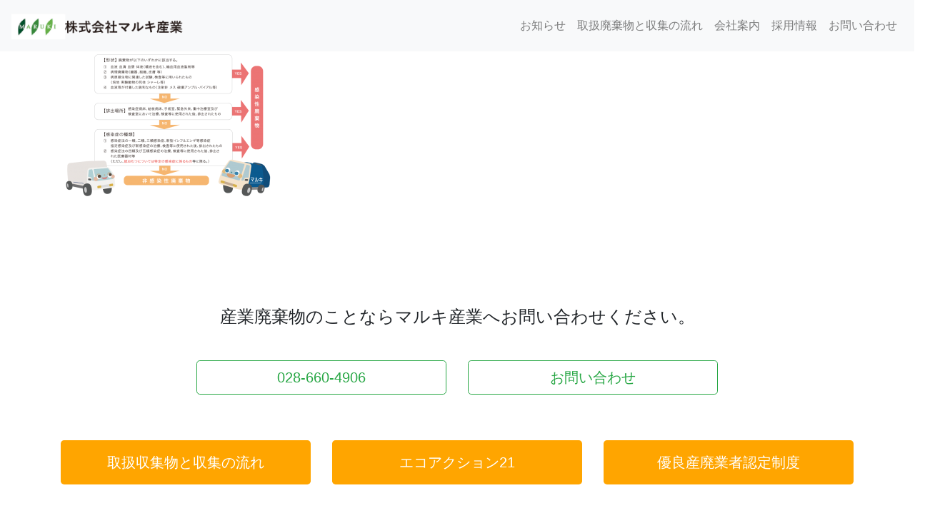

--- FILE ---
content_type: text/css
request_url: https://www.maruki-sangyo.com/wp-content/themes/maruki/css/custom-css-bootstrap-magic-2023-02-20.css
body_size: 125458
content:
/*
* Orson http://en.orson.io , autreplanete http://www.autreplanete.com/ 
*  
**//*!
 * Bootstrap v4.0.0-beta (https://getbootstrap.com)
 * Copyright 2011-2017 The Bootstrap Authors
 * Copyright 2011-2017 Twitter, Inc.
 * Licensed under MIT (https://github.com/twbs/bootstrap/blob/master/LICENSE)
 */@media print {*,*::before,*::after {text-shadow: none !important;box-shadow: none !important; }a,a:visited {text-decoration: underline; }abbr[title]::after {content: " (" attr(title) ")"; }pre {white-space: pre-wrap !important; }pre,blockquote {border: 1px solid #999;page-break-inside: avoid; }thead {display: table-header-group; }tr,img {page-break-inside: avoid; }p,h2,h3 {orphans: 3;widows: 3; }h2,h3 {page-break-after: avoid; }.navbar {display: none; }.badge {border: 1px solid #000; }.table {border-collapse: collapse !important; }.table td,.table th {background-color: #fff !important; }.table-bordered th,.table-bordered td {border: 1px solid #ddd !important; } }html {box-sizing: border-box;font-family: sans-serif;line-height: 1.15;-webkit-text-size-adjust: 100%;-ms-text-size-adjust: 100%;-ms-overflow-style: scrollbar;-webkit-tap-highlight-color: transparent; }*,*::before,*::after {box-sizing: inherit; }@-ms-viewport {width: device-width; }article, aside, dialog, figcaption, figure, footer, header, hgroup, main, nav, section {display: block; }body {margin: 0;font-family: -apple-system, BlinkMacSystemFont, "Segoe UI", Roboto, "Helvetica Neue", Arial, sans-serif;font-size: 1rem;font-weight: normal;line-height: 1.5;color: #212529;background-color: #fff; }[tabindex="-1"]:focus {outline: none !important; }hr {box-sizing: content-box;height: 0;overflow: visible; }h1, h2, h3, h4, h5, h6 {margin-top: 0;margin-bottom: .5rem; }p {margin-top: 0;margin-bottom: 1rem; }abbr[title],abbr[data-original-title] {text-decoration: underline;text-decoration: underline dotted;cursor: help;border-bottom: 0; }address {margin-bottom: 1rem;font-style: normal;line-height: inherit; }ol,ul,dl {margin-top: 0;margin-bottom: 1rem; }ol ol,ul ul,ol ul,ul ol {margin-bottom: 0; }dt {font-weight: bold; }dd {margin-bottom: .5rem;margin-left: 0; }blockquote {margin: 0 0 1rem; }dfn {font-style: italic; }b,strong {font-weight: bolder; }small {font-size: 80%; }sub,sup {position: relative;font-size: 75%;line-height: 0;vertical-align: baseline; }sub {bottom: -.25em; }sup {top: -.5em; }a {color: #0c63a0;text-decoration: none;background-color: transparent;-webkit-text-decoration-skip: objects; }a:hover {color: #073759;text-decoration: underline; }a:not([href]):not([tabindex]) {color: inherit;text-decoration: none; }a:not([href]):not([tabindex]):focus, a:not([href]):not([tabindex]):hover {color: inherit;text-decoration: none; }a:not([href]):not([tabindex]):focus {outline: 0; }pre,code,kbd,samp {font-family: monospace, monospace;font-size: 1em; }pre {margin-top: 0;margin-bottom: 1rem;overflow: auto; }figure {margin: 0 0 1rem; }img {vertical-align: middle;border-style: none; }svg:not(:root) {overflow: hidden; }a,area,button,[role="button"],input,label,select,summary,textarea {touch-action: manipulation; }table {border-collapse: collapse; }caption {padding-top: 0.75rem;padding-bottom: 0.75rem;color: #868e96;text-align: left;caption-side: bottom; }th {text-align: left; }label {display: inline-block;margin-bottom: .5rem; }button:focus {outline: 1px dotted;outline: 5px auto -webkit-focus-ring-color; }input,button,select,optgroup,textarea {margin: 0;font-family: inherit;font-size: inherit;line-height: inherit; }button,input {overflow: visible; }button,select {text-transform: none; }button,html [type="button"],[type="reset"],[type="submit"] {-webkit-appearance: button; }button::-moz-focus-inner,[type="button"]::-moz-focus-inner,[type="reset"]::-moz-focus-inner,[type="submit"]::-moz-focus-inner {padding: 0;border-style: none; }input[type="radio"],input[type="checkbox"] {box-sizing: border-box;padding: 0; }input[type="date"],input[type="time"],input[type="datetime-local"],input[type="month"] {-webkit-appearance: listbox; }textarea {overflow: auto;resize: vertical; }fieldset {min-width: 0;padding: 0;margin: 0;border: 0; }legend {display: block;width: 100%;max-width: 100%;padding: 0;margin-bottom: .5rem;font-size: 1.5rem;line-height: inherit;color: inherit;white-space: normal; }progress {vertical-align: baseline; }[type="number"]::-webkit-inner-spin-button,[type="number"]::-webkit-outer-spin-button {height: auto; }[type="search"] {outline-offset: -2px;-webkit-appearance: none; }[type="search"]::-webkit-search-cancel-button,[type="search"]::-webkit-search-decoration {-webkit-appearance: none; }::-webkit-file-upload-button {font: inherit;-webkit-appearance: button; }output {display: inline-block; }summary {display: list-item; }template {display: none; }[hidden] {display: none !important; }h1, h2, h3, h4, h5, h6,.h1, .h2, .h3, .h4, .h5, .h6 {margin-bottom: 0.5rem;font-family: inherit;font-weight: 500;line-height: 1.1;color: inherit; }h1, .h1 {font-size: 2.5rem; }h2, .h2 {font-size: 2rem; }h3, .h3 {font-size: 1.75rem; }h4, .h4 {font-size: 1.5rem; }h5, .h5 {font-size: 1.25rem; }h6, .h6 {font-size: 1rem; }.lead {font-size: 1.25rem;font-weight: 300; }.display-1 {font-size: 6rem;font-weight: 300;line-height: 1.1; }.display-2 {font-size: 5.5rem;font-weight: 300;line-height: 1.1; }.display-3 {font-size: 4.5rem;font-weight: 300;line-height: 1.1; }.display-4 {font-size: 3.5rem;font-weight: 300;line-height: 1.1; }hr {margin-top: 1rem;margin-bottom: 1rem;border: 0;border-top: 1px solid rgba(0, 0, 0, 0.1); }small,.small {font-size: 80%;font-weight: normal; }mark,.mark {padding: 0.2em;background-color: #fcf8e3; }.list-unstyled {padding-left: 0;list-style: none; }.list-inline {padding-left: 0;list-style: none; }.list-inline-item {display: inline-block; }.list-inline-item:not(:last-child) {margin-right: 5px; }.initialism {font-size: 90%;text-transform: uppercase; }.blockquote {margin-bottom: 1rem;font-size: 1.25rem; }.blockquote-footer {display: block;font-size: 80%;color: #868e96; }.blockquote-footer::before {content: "\2014 \00A0"; }.img-fluid {max-width: 100%;height: auto; }.img-thumbnail {padding: 0.25rem;background-color: #fff;border: 1px solid #ddd;border-radius: 0.25rem;transition: all 0.2s ease-in-out;max-width: 100%;height: auto; }.figure {display: inline-block; }.figure-img {margin-bottom: 0.5rem;line-height: 1; }.figure-caption {font-size: 90%;color: #868e96; }code,kbd,pre,samp {font-family: Menlo, Monaco, Consolas, "Liberation Mono", "Courier New", monospace; }code {padding: 0.2rem 0.4rem;font-size: 90%;color: #bd4147;background-color: #f8f9fa;border-radius: 0.25rem; }a > code {padding: 0;color: inherit;background-color: inherit; }kbd {padding: 0.2rem 0.4rem;font-size: 90%;color: #fff;background-color: #212529;border-radius: 0.2rem; }kbd kbd {padding: 0;font-size: 100%;font-weight: bold; }pre {display: block;margin-top: 0;margin-bottom: 1rem;font-size: 90%;color: #212529; }pre code {padding: 0;font-size: inherit;color: inherit;background-color: transparent;border-radius: 0; }.pre-scrollable {max-height: 340px;overflow-y: scroll; }.container {margin-right: auto;margin-left: auto;padding-right: 15px;padding-left: 15px;width: 100%; }@media (min-width: 576px) {.container {max-width: 540px; } }@media (min-width: 768px) {.container {max-width: 720px; } }@media (min-width: 992px) {.container {max-width: 960px; } }@media (min-width: 1200px) {.container {max-width: 1140px; } }.container-fluid {width: 100%;margin-right: auto;margin-left: auto;padding-right: 15px;padding-left: 15px;width: 100%; }.row {display: flex;flex-wrap: wrap;margin-right: -15px;margin-left: -15px; }.no-gutters {margin-right: 0;margin-left: 0; }.no-gutters > .col,.no-gutters > [class*="col-"] {padding-right: 0;padding-left: 0; }.col-1, .col-2, .col-3, .col-4, .col-5, .col-6, .col-7, .col-8, .col-9, .col-10, .col-11, .col-12, .col,.col-auto, .col-sm-1, .col-sm-2, .col-sm-3, .col-sm-4, .col-sm-5, .col-sm-6, .col-sm-7, .col-sm-8, .col-sm-9, .col-sm-10, .col-sm-11, .col-sm-12, .col-sm,.col-sm-auto, .col-md-1, .col-md-2, .col-md-3, .col-md-4, .col-md-5, .col-md-6, .col-md-7, .col-md-8, .col-md-9, .col-md-10, .col-md-11, .col-md-12, .col-md,.col-md-auto, .col-lg-1, .col-lg-2, .col-lg-3, .col-lg-4, .col-lg-5, .col-lg-6, .col-lg-7, .col-lg-8, .col-lg-9, .col-lg-10, .col-lg-11, .col-lg-12, .col-lg,.col-lg-auto, .col-xl-1, .col-xl-2, .col-xl-3, .col-xl-4, .col-xl-5, .col-xl-6, .col-xl-7, .col-xl-8, .col-xl-9, .col-xl-10, .col-xl-11, .col-xl-12, .col-xl,.col-xl-auto {position: relative;width: 100%;min-height: 1px;padding-right: 15px;padding-left: 15px; }.col {flex-basis: 0;flex-grow: 1;max-width: 100%; }.col-auto {flex: 0 0 auto;width: auto;max-width: none; }.col-1 {flex: 0 0 8.33333%;max-width: 8.33333%; }.col-2 {flex: 0 0 16.66667%;max-width: 16.66667%; }.col-3 {flex: 0 0 25%;max-width: 25%; }.col-4 {flex: 0 0 33.33333%;max-width: 33.33333%; }.col-5 {flex: 0 0 41.66667%;max-width: 41.66667%; }.col-6 {flex: 0 0 50%;max-width: 50%; }.col-7 {flex: 0 0 58.33333%;max-width: 58.33333%; }.col-8 {flex: 0 0 66.66667%;max-width: 66.66667%; }.col-9 {flex: 0 0 75%;max-width: 75%; }.col-10 {flex: 0 0 83.33333%;max-width: 83.33333%; }.col-11 {flex: 0 0 91.66667%;max-width: 91.66667%; }.col-12 {flex: 0 0 100%;max-width: 100%; }.order-1 {order: 1; }.order-2 {order: 2; }.order-3 {order: 3; }.order-4 {order: 4; }.order-5 {order: 5; }.order-6 {order: 6; }.order-7 {order: 7; }.order-8 {order: 8; }.order-9 {order: 9; }.order-10 {order: 10; }.order-11 {order: 11; }.order-12 {order: 12; }@media (min-width: 576px) {.col-sm {flex-basis: 0;flex-grow: 1;max-width: 100%; }.col-sm-auto {flex: 0 0 auto;width: auto;max-width: none; }.col-sm-1 {flex: 0 0 8.33333%;max-width: 8.33333%; }.col-sm-2 {flex: 0 0 16.66667%;max-width: 16.66667%; }.col-sm-3 {flex: 0 0 25%;max-width: 25%; }.col-sm-4 {flex: 0 0 33.33333%;max-width: 33.33333%; }.col-sm-5 {flex: 0 0 41.66667%;max-width: 41.66667%; }.col-sm-6 {flex: 0 0 50%;max-width: 50%; }.col-sm-7 {flex: 0 0 58.33333%;max-width: 58.33333%; }.col-sm-8 {flex: 0 0 66.66667%;max-width: 66.66667%; }.col-sm-9 {flex: 0 0 75%;max-width: 75%; }.col-sm-10 {flex: 0 0 83.33333%;max-width: 83.33333%; }.col-sm-11 {flex: 0 0 91.66667%;max-width: 91.66667%; }.col-sm-12 {flex: 0 0 100%;max-width: 100%; }.order-sm-1 {order: 1; }.order-sm-2 {order: 2; }.order-sm-3 {order: 3; }.order-sm-4 {order: 4; }.order-sm-5 {order: 5; }.order-sm-6 {order: 6; }.order-sm-7 {order: 7; }.order-sm-8 {order: 8; }.order-sm-9 {order: 9; }.order-sm-10 {order: 10; }.order-sm-11 {order: 11; }.order-sm-12 {order: 12; } }@media (min-width: 768px) {.col-md {flex-basis: 0;flex-grow: 1;max-width: 100%; }.col-md-auto {flex: 0 0 auto;width: auto;max-width: none; }.col-md-1 {flex: 0 0 8.33333%;max-width: 8.33333%; }.col-md-2 {flex: 0 0 16.66667%;max-width: 16.66667%; }.col-md-3 {flex: 0 0 25%;max-width: 25%; }.col-md-4 {flex: 0 0 33.33333%;max-width: 33.33333%; }.col-md-5 {flex: 0 0 41.66667%;max-width: 41.66667%; }.col-md-6 {flex: 0 0 50%;max-width: 50%; }.col-md-7 {flex: 0 0 58.33333%;max-width: 58.33333%; }.col-md-8 {flex: 0 0 66.66667%;max-width: 66.66667%; }.col-md-9 {flex: 0 0 75%;max-width: 75%; }.col-md-10 {flex: 0 0 83.33333%;max-width: 83.33333%; }.col-md-11 {flex: 0 0 91.66667%;max-width: 91.66667%; }.col-md-12 {flex: 0 0 100%;max-width: 100%; }.order-md-1 {order: 1; }.order-md-2 {order: 2; }.order-md-3 {order: 3; }.order-md-4 {order: 4; }.order-md-5 {order: 5; }.order-md-6 {order: 6; }.order-md-7 {order: 7; }.order-md-8 {order: 8; }.order-md-9 {order: 9; }.order-md-10 {order: 10; }.order-md-11 {order: 11; }.order-md-12 {order: 12; } }@media (min-width: 992px) {.col-lg {flex-basis: 0;flex-grow: 1;max-width: 100%; }.col-lg-auto {flex: 0 0 auto;width: auto;max-width: none; }.col-lg-1 {flex: 0 0 8.33333%;max-width: 8.33333%; }.col-lg-2 {flex: 0 0 16.66667%;max-width: 16.66667%; }.col-lg-3 {flex: 0 0 25%;max-width: 25%; }.col-lg-4 {flex: 0 0 33.33333%;max-width: 33.33333%; }.col-lg-5 {flex: 0 0 41.66667%;max-width: 41.66667%; }.col-lg-6 {flex: 0 0 50%;max-width: 50%; }.col-lg-7 {flex: 0 0 58.33333%;max-width: 58.33333%; }.col-lg-8 {flex: 0 0 66.66667%;max-width: 66.66667%; }.col-lg-9 {flex: 0 0 75%;max-width: 75%; }.col-lg-10 {flex: 0 0 83.33333%;max-width: 83.33333%; }.col-lg-11 {flex: 0 0 91.66667%;max-width: 91.66667%; }.col-lg-12 {flex: 0 0 100%;max-width: 100%; }.order-lg-1 {order: 1; }.order-lg-2 {order: 2; }.order-lg-3 {order: 3; }.order-lg-4 {order: 4; }.order-lg-5 {order: 5; }.order-lg-6 {order: 6; }.order-lg-7 {order: 7; }.order-lg-8 {order: 8; }.order-lg-9 {order: 9; }.order-lg-10 {order: 10; }.order-lg-11 {order: 11; }.order-lg-12 {order: 12; } }@media (min-width: 1200px) {.col-xl {flex-basis: 0;flex-grow: 1;max-width: 100%; }.col-xl-auto {flex: 0 0 auto;width: auto;max-width: none; }.col-xl-1 {flex: 0 0 8.33333%;max-width: 8.33333%; }.col-xl-2 {flex: 0 0 16.66667%;max-width: 16.66667%; }.col-xl-3 {flex: 0 0 25%;max-width: 25%; }.col-xl-4 {flex: 0 0 33.33333%;max-width: 33.33333%; }.col-xl-5 {flex: 0 0 41.66667%;max-width: 41.66667%; }.col-xl-6 {flex: 0 0 50%;max-width: 50%; }.col-xl-7 {flex: 0 0 58.33333%;max-width: 58.33333%; }.col-xl-8 {flex: 0 0 66.66667%;max-width: 66.66667%; }.col-xl-9 {flex: 0 0 75%;max-width: 75%; }.col-xl-10 {flex: 0 0 83.33333%;max-width: 83.33333%; }.col-xl-11 {flex: 0 0 91.66667%;max-width: 91.66667%; }.col-xl-12 {flex: 0 0 100%;max-width: 100%; }.order-xl-1 {order: 1; }.order-xl-2 {order: 2; }.order-xl-3 {order: 3; }.order-xl-4 {order: 4; }.order-xl-5 {order: 5; }.order-xl-6 {order: 6; }.order-xl-7 {order: 7; }.order-xl-8 {order: 8; }.order-xl-9 {order: 9; }.order-xl-10 {order: 10; }.order-xl-11 {order: 11; }.order-xl-12 {order: 12; } }.table {width: 100%;max-width: 100%;margin-bottom: 1rem;background-color: transparent; }.table th,.table td {padding: 0.75rem;vertical-align: top;border-top: 1px solid #e9ecef; }.table thead th {vertical-align: bottom;border-bottom: 2px solid #e9ecef; }.table tbody + tbody {border-top: 2px solid #e9ecef; }.table .table {background-color: #fff; }.table-sm th,.table-sm td {padding: 0.3rem; }.table-bordered {border: 1px solid #e9ecef; }.table-bordered th,.table-bordered td {border: 1px solid #e9ecef; }.table-bordered thead th,.table-bordered thead td {border-bottom-width: 2px; }.table-striped tbody tr:nth-of-type(odd) {background-color: rgba(0, 0, 0, 0.05); }.table-hover tbody tr:hover {background-color: rgba(0, 0, 0, 0.075); }.table-primary,.table-primary > th,.table-primary > td {background-color: #bbd3e4; }.table-hover .table-primary:hover {background-color: #a9c7dd; }.table-hover .table-primary:hover > td,.table-hover .table-primary:hover > th {background-color: #a9c7dd; }.table-secondary,.table-secondary > th,.table-secondary > td {background-color: #dddfe2; }.table-hover .table-secondary:hover {background-color: #cfd2d6; }.table-hover .table-secondary:hover > td,.table-hover .table-secondary:hover > th {background-color: #cfd2d6; }.table-success,.table-success > th,.table-success > td {background-color: #c3e6cb; }.table-hover .table-success:hover {background-color: #b1dfbb; }.table-hover .table-success:hover > td,.table-hover .table-success:hover > th {background-color: #b1dfbb; }.table-info,.table-info > th,.table-info > td {background-color: #bee5eb; }.table-hover .table-info:hover {background-color: #abdde5; }.table-hover .table-info:hover > td,.table-hover .table-info:hover > th {background-color: #abdde5; }.table-warning,.table-warning > th,.table-warning > td {background-color: #ffeeba; }.table-hover .table-warning:hover {background-color: #ffe8a1; }.table-hover .table-warning:hover > td,.table-hover .table-warning:hover > th {background-color: #ffe8a1; }.table-danger,.table-danger > th,.table-danger > td {background-color: #f5c6cb; }.table-hover .table-danger:hover {background-color: #f1b0b7; }.table-hover .table-danger:hover > td,.table-hover .table-danger:hover > th {background-color: #f1b0b7; }.table-light,.table-light > th,.table-light > td {background-color: #fdfdfe; }.table-hover .table-light:hover {background-color: #ececf6; }.table-hover .table-light:hover > td,.table-hover .table-light:hover > th {background-color: #ececf6; }.table-dark,.table-dark > th,.table-dark > td {background-color: #c6c8ca; }.table-hover .table-dark:hover {background-color: #b9bbbe; }.table-hover .table-dark:hover > td,.table-hover .table-dark:hover > th {background-color: #b9bbbe; }.table-active,.table-active > th,.table-active > td {background-color: rgba(0, 0, 0, 0.075); }.table-hover .table-active:hover {background-color: rgba(0, 0, 0, 0.075); }.table-hover .table-active:hover > td,.table-hover .table-active:hover > th {background-color: rgba(0, 0, 0, 0.075); }.thead-inverse th {color: #fff;background-color: #212529; }.thead-default th {color: #495057;background-color: #e9ecef; }.table-inverse {color: #fff;background-color: #212529; }.table-inverse th,.table-inverse td,.table-inverse thead th {border-color: #32383e; }.table-inverse.table-bordered {border: 0; }.table-inverse.table-striped tbody tr:nth-of-type(odd) {background-color: rgba(255, 255, 255, 0.05); }.table-inverse.table-hover tbody tr:hover {background-color: rgba(255, 255, 255, 0.075); }@media (max-width: 991px) {.table-responsive {display: block;width: 100%;overflow-x: auto;-ms-overflow-style: -ms-autohiding-scrollbar; }.table-responsive.table-bordered {border: 0; } }.form-control {display: block;width: 100%;padding: 0.5rem 0.75rem;font-size: 1rem;line-height: 1.25;color: #495057;background-color: #fff;background-image: none;background-clip: padding-box;border: 1px solid rgba(0, 0, 0, 0.15);border-radius: 0.25rem;transition: border-color ease-in-out 0.15s, box-shadow ease-in-out 0.15s; }.form-control::-ms-expand {background-color: transparent;border: 0; }.form-control:focus {color: #495057;background-color: #fff;border-color: #3ba6f0;outline: none; }.form-control::placeholder {color: #868e96;opacity: 1; }.form-control:disabled, .form-control[readonly] {background-color: #e9ecef;opacity: 1; }select.form-control:not([size]):not([multiple]) {height: calc(2.25rem + 2px); }select.form-control:focus::-ms-value {color: #495057;background-color: #fff; }.form-control-file,.form-control-range {display: block; }.col-form-label {padding-top: calc(0.5rem - 1px * 2);padding-bottom: calc(0.5rem - 1px * 2);margin-bottom: 0; }.col-form-label-lg {padding-top: calc(0.5rem - 1px * 2);padding-bottom: calc(0.5rem - 1px * 2);font-size: 1.25rem; }.col-form-label-sm {padding-top: calc(0.25rem - 1px * 2);padding-bottom: calc(0.25rem - 1px * 2);font-size: 0.875rem; }.col-form-legend {padding-top: 0.5rem;padding-bottom: 0.5rem;margin-bottom: 0;font-size: 1rem; }.form-control-plaintext {padding-top: 0.5rem;padding-bottom: 0.5rem;margin-bottom: 0;line-height: 1.25;border: solid transparent;border-width: 1px 0; }.form-control-plaintext.form-control-sm, .input-group-sm > .form-control-plaintext.form-control,.input-group-sm > .form-control-plaintext.input-group-addon,.input-group-sm > .input-group-btn > .form-control-plaintext.btn, .form-control-plaintext.form-control-lg, .input-group-lg > .form-control-plaintext.form-control,.input-group-lg > .form-control-plaintext.input-group-addon,.input-group-lg > .input-group-btn > .form-control-plaintext.btn {padding-right: 0;padding-left: 0; }.form-control-sm, .input-group-sm > .form-control,.input-group-sm > .input-group-addon,.input-group-sm > .input-group-btn > .btn {padding: 0.25rem 0.5rem;font-size: 0.875rem;line-height: 1.5;border-radius: 0.2rem; }select.form-control-sm:not([size]):not([multiple]), .input-group-sm > select.form-control:not([size]):not([multiple]),.input-group-sm > select.input-group-addon:not([size]):not([multiple]),.input-group-sm > .input-group-btn > select.btn:not([size]):not([multiple]) {height: calc(1.8125rem + 2px); }.form-control-lg, .input-group-lg > .form-control,.input-group-lg > .input-group-addon,.input-group-lg > .input-group-btn > .btn {padding: 0.5rem 1rem;font-size: 1.25rem;line-height: 1.5;border-radius: 0.3rem; }select.form-control-lg:not([size]):not([multiple]), .input-group-lg > select.form-control:not([size]):not([multiple]),.input-group-lg > select.input-group-addon:not([size]):not([multiple]),.input-group-lg > .input-group-btn > select.btn:not([size]):not([multiple]) {height: calc(2.3125rem + 2px); }.form-group {margin-bottom: 1rem; }.form-text {display: block;margin-top: 0.25rem; }.form-row {display: flex;flex-wrap: wrap;margin-right: -5px;margin-left: -5px; }.form-row > .col,.form-row > [class*="col-"] {padding-right: 5px;padding-left: 5px; }.form-check {position: relative;display: block;margin-bottom: 0.5rem; }.form-check.disabled .form-check-label {color: #868e96; }.form-check-label {padding-left: 1.25rem;margin-bottom: 0; }.form-check-input {position: absolute;margin-top: 0.25rem;margin-left: -1.25rem; }.form-check-input:only-child {position: static; }.form-check-inline {display: inline-block; }.form-check-inline .form-check-label {vertical-align: middle; }.form-check-inline + .form-check-inline {margin-left: 0.75rem; }.invalid-feedback {display: none;margin-top: .25rem;font-size: .875rem;color: #dc3545; }.invalid-tooltip {position: absolute;top: 100%;z-index: 5;display: none;width: 250px;padding: .5rem;margin-top: .1rem;font-size: .875rem;line-height: 1;color: #fff;background-color: rgba(220, 53, 69, 0.8);border-radius: .2rem; }.was-validated .form-control:valid, .form-control.is-valid, .was-validated.custom-select:valid,.custom-select.is-valid {border-color: #28a745; }.was-validated .form-control:valid:focus, .form-control.is-valid:focus, .was-validated.custom-select:valid:focus,.custom-select.is-valid:focus {box-shadow: 0 0 0 0.2rem rgba(40, 167, 69, 0.25); }.was-validated .form-control:valid ~ .invalid-feedback,.was-validated .form-control:valid ~ .invalid-tooltip, .form-control.is-valid ~ .invalid-feedback,.form-control.is-valid ~ .invalid-tooltip, .was-validated.custom-select:valid ~ .invalid-feedback,.was-validated.custom-select:valid ~ .invalid-tooltip,.custom-select.is-valid ~ .invalid-feedback,.custom-select.is-valid ~ .invalid-tooltip {display: block; }.was-validated .form-check-input:valid + .form-check-label, .form-check-input.is-valid + .form-check-label {color: #28a745; }.was-validated .custom-control-input:valid ~ .custom-control-indicator, .custom-control-input.is-valid ~ .custom-control-indicator {background-color: rgba(40, 167, 69, 0.25); }.was-validated .custom-control-input:valid ~ .custom-control-description, .custom-control-input.is-valid ~ .custom-control-description {color: #28a745; }.was-validated .custom-file-input:valid ~ .custom-file-control, .custom-file-input.is-valid ~ .custom-file-control {border-color: #28a745; }.was-validated .custom-file-input:valid ~ .custom-file-control::before, .custom-file-input.is-valid ~ .custom-file-control::before {border-color: inherit; }.was-validated .custom-file-input:valid:focus, .custom-file-input.is-valid:focus {box-shadow: 0 0 0 0.2rem rgba(40, 167, 69, 0.25); }.was-validated .form-control:invalid, .form-control.is-invalid, .was-validated.custom-select:invalid,.custom-select.is-invalid {border-color: #dc3545; }.was-validated .form-control:invalid:focus, .form-control.is-invalid:focus, .was-validated.custom-select:invalid:focus,.custom-select.is-invalid:focus {box-shadow: 0 0 0 0.2rem rgba(220, 53, 69, 0.25); }.was-validated .form-control:invalid ~ .invalid-feedback,.was-validated .form-control:invalid ~ .invalid-tooltip, .form-control.is-invalid ~ .invalid-feedback,.form-control.is-invalid ~ .invalid-tooltip, .was-validated.custom-select:invalid ~ .invalid-feedback,.was-validated.custom-select:invalid ~ .invalid-tooltip,.custom-select.is-invalid ~ .invalid-feedback,.custom-select.is-invalid ~ .invalid-tooltip {display: block; }.was-validated .form-check-input:invalid + .form-check-label, .form-check-input.is-invalid + .form-check-label {color: #dc3545; }.was-validated .custom-control-input:invalid ~ .custom-control-indicator, .custom-control-input.is-invalid ~ .custom-control-indicator {background-color: rgba(220, 53, 69, 0.25); }.was-validated .custom-control-input:invalid ~ .custom-control-description, .custom-control-input.is-invalid ~ .custom-control-description {color: #dc3545; }.was-validated .custom-file-input:invalid ~ .custom-file-control, .custom-file-input.is-invalid ~ .custom-file-control {border-color: #dc3545; }.was-validated .custom-file-input:invalid ~ .custom-file-control::before, .custom-file-input.is-invalid ~ .custom-file-control::before {border-color: inherit; }.was-validated .custom-file-input:invalid:focus, .custom-file-input.is-invalid:focus {box-shadow: 0 0 0 0.2rem rgba(220, 53, 69, 0.25); }.form-inline {display: flex;flex-flow: row wrap;align-items: center; }.form-inline .form-check {width: 100%; }@media (min-width: 576px) {.form-inline label {display: flex;align-items: center;justify-content: center;margin-bottom: 0; }.form-inline .form-group {display: flex;flex: 0 0 auto;flex-flow: row wrap;align-items: center;margin-bottom: 0; }.form-inline .form-control {display: inline-block;width: auto;vertical-align: middle; }.form-inline .form-control-plaintext {display: inline-block; }.form-inline .input-group {width: auto; }.form-inline .form-control-label {margin-bottom: 0;vertical-align: middle; }.form-inline .form-check {display: flex;align-items: center;justify-content: center;width: auto;margin-top: 0;margin-bottom: 0; }.form-inline .form-check-label {padding-left: 0; }.form-inline .form-check-input {position: relative;margin-top: 0;margin-right: 0.25rem;margin-left: 0; }.form-inline .custom-control {display: flex;align-items: center;justify-content: center;padding-left: 0; }.form-inline .custom-control-indicator {position: static;display: inline-block;margin-right: 0.25rem;vertical-align: text-bottom; }.form-inline .has-feedback .form-control-feedback {top: 0; } }.btn {display: inline-block;font-weight: normal;text-align: center;white-space: nowrap;vertical-align: middle;user-select: none;border: 1px solid transparent;padding: 0.5rem 0.75rem;font-size: 1rem;line-height: 1.25;border-radius: 0.25rem;transition: all 0.15s ease-in-out; }.btn:focus, .btn:hover {text-decoration: none; }.btn:focus, .btn.focus {outline: 0;box-shadow: 0 0 0 3px rgba(12, 99, 160, 0.25); }.btn.disabled, .btn:disabled {opacity: .65; }.btn:active, .btn.active {background-image: none; }a.btn.disabled,fieldset[disabled] a.btn {pointer-events: none; }.btn-primary {color: #fff;background-color: #0c63a0;border-color: #0c63a0; }.btn-primary:hover {color: #fff;background-color: #094d7c;border-color: #084671; }.btn-primary:focus, .btn-primary.focus {box-shadow: 0 0 0 3px rgba(12, 99, 160, 0.5); }.btn-primary.disabled, .btn-primary:disabled {background-color: #0c63a0;border-color: #0c63a0; }.btn-primary:active, .btn-primary.active,.show > .btn-primary.dropdown-toggle {background-color: #094d7c;background-image: none;border-color: #084671; }.btn-secondary {color: #fff;background-color: #868e96;border-color: #868e96; }.btn-secondary:hover {color: #fff;background-color: #727b84;border-color: #6c757d; }.btn-secondary:focus, .btn-secondary.focus {box-shadow: 0 0 0 3px rgba(134, 142, 150, 0.5); }.btn-secondary.disabled, .btn-secondary:disabled {background-color: #868e96;border-color: #868e96; }.btn-secondary:active, .btn-secondary.active,.show > .btn-secondary.dropdown-toggle {background-color: #727b84;background-image: none;border-color: #6c757d; }.btn-success {color: #fff;background-color: #28a745;border-color: #28a745; }.btn-success:hover {color: #fff;background-color: #218838;border-color: #1e7e34; }.btn-success:focus, .btn-success.focus {box-shadow: 0 0 0 3px rgba(40, 167, 69, 0.5); }.btn-success.disabled, .btn-success:disabled {background-color: #28a745;border-color: #28a745; }.btn-success:active, .btn-success.active,.show > .btn-success.dropdown-toggle {background-color: #218838;background-image: none;border-color: #1e7e34; }.btn-info {color: #fff;background-color: #17a2b8;border-color: #17a2b8; }.btn-info:hover {color: #fff;background-color: #138496;border-color: #117a8b; }.btn-info:focus, .btn-info.focus {box-shadow: 0 0 0 3px rgba(23, 162, 184, 0.5); }.btn-info.disabled, .btn-info:disabled {background-color: #17a2b8;border-color: #17a2b8; }.btn-info:active, .btn-info.active,.show > .btn-info.dropdown-toggle {background-color: #138496;background-image: none;border-color: #117a8b; }.btn-warning {color: #111;background-color: #ffc107;border-color: #ffc107; }.btn-warning:hover {color: #111;background-color: #e0a800;border-color: #d39e00; }.btn-warning:focus, .btn-warning.focus {box-shadow: 0 0 0 3px rgba(255, 193, 7, 0.5); }.btn-warning.disabled, .btn-warning:disabled {background-color: #ffc107;border-color: #ffc107; }.btn-warning:active, .btn-warning.active,.show > .btn-warning.dropdown-toggle {background-color: #e0a800;background-image: none;border-color: #d39e00; }.btn-danger {color: #fff;background-color: #dc3545;border-color: #dc3545; }.btn-danger:hover {color: #fff;background-color: #c82333;border-color: #bd2130; }.btn-danger:focus, .btn-danger.focus {box-shadow: 0 0 0 3px rgba(220, 53, 69, 0.5); }.btn-danger.disabled, .btn-danger:disabled {background-color: #dc3545;border-color: #dc3545; }.btn-danger:active, .btn-danger.active,.show > .btn-danger.dropdown-toggle {background-color: #c82333;background-image: none;border-color: #bd2130; }.btn-light {color: #111;background-color: #f8f9fa;border-color: #f8f9fa; }.btn-light:hover {color: #111;background-color: #e2e6ea;border-color: #dae0e5; }.btn-light:focus, .btn-light.focus {box-shadow: 0 0 0 3px rgba(248, 249, 250, 0.5); }.btn-light.disabled, .btn-light:disabled {background-color: #f8f9fa;border-color: #f8f9fa; }.btn-light:active, .btn-light.active,.show > .btn-light.dropdown-toggle {background-color: #e2e6ea;background-image: none;border-color: #dae0e5; }.btn-dark {color: #fff;background-color: #343a40;border-color: #343a40; }.btn-dark:hover {color: #fff;background-color: #23272b;border-color: #1d2124; }.btn-dark:focus, .btn-dark.focus {box-shadow: 0 0 0 3px rgba(52, 58, 64, 0.5); }.btn-dark.disabled, .btn-dark:disabled {background-color: #343a40;border-color: #343a40; }.btn-dark:active, .btn-dark.active,.show > .btn-dark.dropdown-toggle {background-color: #23272b;background-image: none;border-color: #1d2124; }.btn-outline-primary {color: #0c63a0;background-color: transparent;background-image: none;border-color: #0c63a0; }.btn-outline-primary:hover {color: #fff;background-color: #0c63a0;border-color: #0c63a0; }.btn-outline-primary:focus, .btn-outline-primary.focus {box-shadow: 0 0 0 3px rgba(12, 99, 160, 0.5); }.btn-outline-primary.disabled, .btn-outline-primary:disabled {color: #0c63a0;background-color: transparent; }.btn-outline-primary:active, .btn-outline-primary.active,.show > .btn-outline-primary.dropdown-toggle {color: #fff;background-color: #0c63a0;border-color: #0c63a0; }.btn-outline-secondary {color: #868e96;background-color: transparent;background-image: none;border-color: #868e96; }.btn-outline-secondary:hover {color: #fff;background-color: #868e96;border-color: #868e96; }.btn-outline-secondary:focus, .btn-outline-secondary.focus {box-shadow: 0 0 0 3px rgba(134, 142, 150, 0.5); }.btn-outline-secondary.disabled, .btn-outline-secondary:disabled {color: #868e96;background-color: transparent; }.btn-outline-secondary:active, .btn-outline-secondary.active,.show > .btn-outline-secondary.dropdown-toggle {color: #fff;background-color: #868e96;border-color: #868e96; }.btn-outline-success {color: #28a745;background-color: transparent;background-image: none;border-color: #28a745; }.btn-outline-success:hover {color: #fff;background-color: #28a745;border-color: #28a745; }.btn-outline-success:focus, .btn-outline-success.focus {box-shadow: 0 0 0 3px rgba(40, 167, 69, 0.5); }.btn-outline-success.disabled, .btn-outline-success:disabled {color: #28a745;background-color: transparent; }.btn-outline-success:active, .btn-outline-success.active,.show > .btn-outline-success.dropdown-toggle {color: #fff;background-color: #28a745;border-color: #28a745; }.btn-outline-info {color: #17a2b8;background-color: transparent;background-image: none;border-color: #17a2b8; }.btn-outline-info:hover {color: #fff;background-color: #17a2b8;border-color: #17a2b8; }.btn-outline-info:focus, .btn-outline-info.focus {box-shadow: 0 0 0 3px rgba(23, 162, 184, 0.5); }.btn-outline-info.disabled, .btn-outline-info:disabled {color: #17a2b8;background-color: transparent; }.btn-outline-info:active, .btn-outline-info.active,.show > .btn-outline-info.dropdown-toggle {color: #fff;background-color: #17a2b8;border-color: #17a2b8; }.btn-outline-warning {color: #ffc107;background-color: transparent;background-image: none;border-color: #ffc107; }.btn-outline-warning:hover {color: #fff;background-color: #ffc107;border-color: #ffc107; }.btn-outline-warning:focus, .btn-outline-warning.focus {box-shadow: 0 0 0 3px rgba(255, 193, 7, 0.5); }.btn-outline-warning.disabled, .btn-outline-warning:disabled {color: #ffc107;background-color: transparent; }.btn-outline-warning:active, .btn-outline-warning.active,.show > .btn-outline-warning.dropdown-toggle {color: #fff;background-color: #ffc107;border-color: #ffc107; }.btn-outline-danger {color: #dc3545;background-color: transparent;background-image: none;border-color: #dc3545; }.btn-outline-danger:hover {color: #fff;background-color: #dc3545;border-color: #dc3545; }.btn-outline-danger:focus, .btn-outline-danger.focus {box-shadow: 0 0 0 3px rgba(220, 53, 69, 0.5); }.btn-outline-danger.disabled, .btn-outline-danger:disabled {color: #dc3545;background-color: transparent; }.btn-outline-danger:active, .btn-outline-danger.active,.show > .btn-outline-danger.dropdown-toggle {color: #fff;background-color: #dc3545;border-color: #dc3545; }.btn-outline-light {color: #f8f9fa;background-color: transparent;background-image: none;border-color: #f8f9fa; }.btn-outline-light:hover {color: #fff;background-color: #f8f9fa;border-color: #f8f9fa; }.btn-outline-light:focus, .btn-outline-light.focus {box-shadow: 0 0 0 3px rgba(248, 249, 250, 0.5); }.btn-outline-light.disabled, .btn-outline-light:disabled {color: #f8f9fa;background-color: transparent; }.btn-outline-light:active, .btn-outline-light.active,.show > .btn-outline-light.dropdown-toggle {color: #fff;background-color: #f8f9fa;border-color: #f8f9fa; }.btn-outline-dark {color: #343a40;background-color: transparent;background-image: none;border-color: #343a40; }.btn-outline-dark:hover {color: #fff;background-color: #343a40;border-color: #343a40; }.btn-outline-dark:focus, .btn-outline-dark.focus {box-shadow: 0 0 0 3px rgba(52, 58, 64, 0.5); }.btn-outline-dark.disabled, .btn-outline-dark:disabled {color: #343a40;background-color: transparent; }.btn-outline-dark:active, .btn-outline-dark.active,.show > .btn-outline-dark.dropdown-toggle {color: #fff;background-color: #343a40;border-color: #343a40; }.btn-link {font-weight: normal;color: #0c63a0;border-radius: 0; }.btn-link, .btn-link:active, .btn-link.active, .btn-link:disabled {background-color: transparent; }.btn-link, .btn-link:focus, .btn-link:active {border-color: transparent;box-shadow: none; }.btn-link:hover {border-color: transparent; }.btn-link:focus, .btn-link:hover {color: #073759;text-decoration: underline;background-color: transparent; }.btn-link:disabled {color: #868e96; }.btn-link:disabled:focus, .btn-link:disabled:hover {text-decoration: none; }.btn-lg, .btn-group-lg > .btn {padding: 0.5rem 1rem;font-size: 1.25rem;line-height: 1.5;border-radius: 0.3rem; }.btn-sm, .btn-group-sm > .btn {padding: 0.25rem 0.5rem;font-size: 0.875rem;line-height: 1.5;border-radius: 0.2rem; }.btn-block {display: block;width: 100%; }.btn-block + .btn-block {margin-top: 0.5rem; }input[type="submit"].btn-block,input[type="reset"].btn-block,input[type="button"].btn-block {width: 100%; }.fade {opacity: 0;transition: opacity 0.15s linear; }.fade.show {opacity: 1; }.collapse {display: none; }.collapse.show {display: block; }tr.collapse.show {display: table-row; }tbody.collapse.show {display: table-row-group; }.collapsing {position: relative;height: 0;overflow: hidden;transition: height 0.35s ease; }.dropup,.dropdown {position: relative; }.dropdown-toggle::after {display: inline-block;width: 0;height: 0;margin-left: 0.255em;vertical-align: 0.255em;content: "";border-top: 0.3em solid;border-right: 0.3em solid transparent;border-left: 0.3em solid transparent; }.dropdown-toggle:empty::after {margin-left: 0; }.dropup .dropdown-menu {margin-top: 0;margin-bottom: 0.125rem; }.dropup .dropdown-toggle::after {border-top: 0;border-bottom: 0.3em solid; }.dropdown-menu {position: absolute;top: 100%;left: 0;z-index: 1000;display: none;float: left;min-width: 10rem;padding: 0.5rem 0;margin: 0.125rem 0 0;font-size: 1rem;color: #212529;text-align: left;list-style: none;background-color: #fff;background-clip: padding-box;border: 1px solid rgba(0, 0, 0, 0.15);border-radius: 0.25rem; }.dropdown-divider {height: 0;margin: 0.5rem 0;overflow: hidden;border-top: 1px solid #e9ecef; }.dropdown-item {display: block;width: 100%;padding: 0.25rem 1.5rem;clear: both;font-weight: normal;color: #212529;text-align: inherit;white-space: nowrap;background: none;border: 0; }.dropdown-item:focus, .dropdown-item:hover {color: #16181b;text-decoration: none;background-color: #f8f9fa; }.dropdown-item.active, .dropdown-item:active {color: #fff;text-decoration: none;background-color: #0c63a0; }.dropdown-item.disabled, .dropdown-item:disabled {color: #868e96;background-color: transparent; }.show > a {outline: 0; }.dropdown-menu.show {display: block; }.dropdown-header {display: block;padding: 0.5rem 1.5rem;margin-bottom: 0;font-size: 0.875rem;color: #868e96;white-space: nowrap; }.btn-group,.btn-group-vertical {position: relative;display: inline-flex;vertical-align: middle; }.btn-group > .btn,.btn-group-vertical > .btn {position: relative;flex: 0 1 auto;margin-bottom: 0; }.btn-group > .btn:hover,.btn-group-vertical > .btn:hover {z-index: 2; }.btn-group > .btn:focus, .btn-group > .btn:active, .btn-group > .btn.active,.btn-group-vertical > .btn:focus,.btn-group-vertical > .btn:active,.btn-group-vertical > .btn.active {z-index: 2; }.btn-group .btn + .btn,.btn-group .btn + .btn-group,.btn-group .btn-group + .btn,.btn-group .btn-group + .btn-group,.btn-group-vertical .btn + .btn,.btn-group-vertical .btn + .btn-group,.btn-group-vertical .btn-group + .btn,.btn-group-vertical .btn-group + .btn-group {margin-left: -1px; }.btn-toolbar {display: flex;flex-wrap: wrap;justify-content: flex-start; }.btn-toolbar .input-group {width: auto; }.btn-group > .btn:not(:first-child):not(:last-child):not(.dropdown-toggle) {border-radius: 0; }.btn-group > .btn:first-child {margin-left: 0; }.btn-group > .btn:first-child:not(:last-child):not(.dropdown-toggle) {border-top-right-radius: 0;border-bottom-right-radius: 0; }.btn-group > .btn:last-child:not(:first-child),.btn-group > .dropdown-toggle:not(:first-child) {border-top-left-radius: 0;border-bottom-left-radius: 0; }.btn-group > .btn-group {float: left; }.btn-group > .btn-group:not(:first-child):not(:last-child) > .btn {border-radius: 0; }.btn-group > .btn-group:first-child:not(:last-child) > .btn:last-child,.btn-group > .btn-group:first-child:not(:last-child) > .dropdown-toggle {border-top-right-radius: 0;border-bottom-right-radius: 0; }.btn-group > .btn-group:last-child:not(:first-child) > .btn:first-child {border-top-left-radius: 0;border-bottom-left-radius: 0; }.btn + .dropdown-toggle-split {padding-right: 0.5625rem;padding-left: 0.5625rem; }.btn + .dropdown-toggle-split::after {margin-left: 0; }.btn-sm + .dropdown-toggle-split, .btn-group-sm > .btn + .dropdown-toggle-split {padding-right: 0.375rem;padding-left: 0.375rem; }.btn-lg + .dropdown-toggle-split, .btn-group-lg > .btn + .dropdown-toggle-split {padding-right: 0.75rem;padding-left: 0.75rem; }.btn-group-vertical {display: inline-flex;flex-direction: column;align-items: flex-start;justify-content: center; }.btn-group-vertical .btn,.btn-group-vertical .btn-group {width: 100%; }.btn-group-vertical > .btn + .btn,.btn-group-vertical > .btn + .btn-group,.btn-group-vertical > .btn-group + .btn,.btn-group-vertical > .btn-group + .btn-group {margin-top: -1px;margin-left: 0; }.btn-group-vertical > .btn:not(:first-child):not(:last-child) {border-radius: 0; }.btn-group-vertical > .btn:first-child:not(:last-child) {border-bottom-right-radius: 0;border-bottom-left-radius: 0; }.btn-group-vertical > .btn:last-child:not(:first-child) {border-top-left-radius: 0;border-top-right-radius: 0; }.btn-group-vertical > .btn-group:not(:first-child):not(:last-child) > .btn {border-radius: 0; }.btn-group-vertical > .btn-group:first-child:not(:last-child) > .btn:last-child,.btn-group-vertical > .btn-group:first-child:not(:last-child) > .dropdown-toggle {border-bottom-right-radius: 0;border-bottom-left-radius: 0; }.btn-group-vertical > .btn-group:last-child:not(:first-child) > .btn:first-child {border-top-left-radius: 0;border-top-right-radius: 0; }[data-toggle="buttons"] > .btn input[type="radio"],[data-toggle="buttons"] > .btn input[type="checkbox"],[data-toggle="buttons"] > .btn-group > .btn input[type="radio"],[data-toggle="buttons"] > .btn-group > .btn input[type="checkbox"] {position: absolute;clip: rect(0, 0, 0, 0);pointer-events: none; }.input-group {position: relative;display: flex;width: 100%; }.input-group .form-control {position: relative;z-index: 2;flex: 1 1 auto;width: 1%;margin-bottom: 0; }.input-group .form-control:focus, .input-group .form-control:active, .input-group .form-control:hover {z-index: 3; }.input-group-addon,.input-group-btn,.input-group .form-control {display: flex;align-items: center; }.input-group-addon:not(:first-child):not(:last-child),.input-group-btn:not(:first-child):not(:last-child),.input-group .form-control:not(:first-child):not(:last-child) {border-radius: 0; }.input-group-addon,.input-group-btn {white-space: nowrap;vertical-align: middle; }.input-group-addon {padding: 0.5rem 0.75rem;margin-bottom: 0;font-size: 1rem;font-weight: normal;line-height: 1.25;color: #495057;text-align: center;background-color: #e9ecef;border: 1px solid rgba(0, 0, 0, 0.15);border-radius: 0.25rem; }.input-group-addon.form-control-sm,.input-group-sm > .input-group-addon,.input-group-sm > .input-group-btn > .input-group-addon.btn {padding: 0.25rem 0.5rem;font-size: 0.875rem;border-radius: 0.2rem; }.input-group-addon.form-control-lg,.input-group-lg > .input-group-addon,.input-group-lg > .input-group-btn > .input-group-addon.btn {padding: 0.5rem 1rem;font-size: 1.25rem;border-radius: 0.3rem; }.input-group-addon input[type="radio"],.input-group-addon input[type="checkbox"] {margin-top: 0; }.input-group .form-control:not(:last-child),.input-group-addon:not(:last-child),.input-group-btn:not(:last-child) > .btn,.input-group-btn:not(:last-child) > .btn-group > .btn,.input-group-btn:not(:last-child) > .dropdown-toggle,.input-group-btn:not(:first-child) > .btn:not(:last-child):not(.dropdown-toggle),.input-group-btn:not(:first-child) > .btn-group:not(:last-child) > .btn {border-top-right-radius: 0;border-bottom-right-radius: 0; }.input-group-addon:not(:last-child) {border-right: 0; }.input-group .form-control:not(:first-child),.input-group-addon:not(:first-child),.input-group-btn:not(:first-child) > .btn,.input-group-btn:not(:first-child) > .btn-group > .btn,.input-group-btn:not(:first-child) > .dropdown-toggle,.input-group-btn:not(:last-child) > .btn:not(:first-child),.input-group-btn:not(:last-child) > .btn-group:not(:first-child) > .btn {border-top-left-radius: 0;border-bottom-left-radius: 0; }.form-control + .input-group-addon:not(:first-child) {border-left: 0; }.input-group-btn {position: relative;font-size: 0;white-space: nowrap; }.input-group-btn > .btn {position: relative; }.input-group-btn > .btn + .btn {margin-left: -1px; }.input-group-btn > .btn:focus, .input-group-btn > .btn:active, .input-group-btn > .btn:hover {z-index: 3; }.input-group-btn:not(:last-child) > .btn,.input-group-btn:not(:last-child) > .btn-group {margin-right: -1px; }.input-group-btn:not(:first-child) > .btn,.input-group-btn:not(:first-child) > .btn-group {z-index: 2;margin-left: -1px; }.input-group-btn:not(:first-child) > .btn:focus, .input-group-btn:not(:first-child) > .btn:active, .input-group-btn:not(:first-child) > .btn:hover,.input-group-btn:not(:first-child) > .btn-group:focus,.input-group-btn:not(:first-child) > .btn-group:active,.input-group-btn:not(:first-child) > .btn-group:hover {z-index: 3; }.custom-control {position: relative;display: inline-flex;min-height: 1.5rem;padding-left: 1.5rem;margin-right: 1rem; }.custom-control-input {position: absolute;z-index: -1;opacity: 0; }.custom-control-input:checked ~ .custom-control-indicator {color: #fff;background-color: #0c63a0; }.custom-control-input:focus ~ .custom-control-indicator {box-shadow: 0 0 0 1px #fff, 0 0 0 3px #0c63a0; }.custom-control-input:active ~ .custom-control-indicator {color: #fff;background-color: #6bbbf4; }.custom-control-input:disabled ~ .custom-control-indicator {background-color: #e9ecef; }.custom-control-input:disabled ~ .custom-control-description {color: #868e96; }.custom-control-indicator {position: absolute;top: 0.25rem;left: 0;display: block;width: 1rem;height: 1rem;pointer-events: none;user-select: none;background-color: #ddd;background-repeat: no-repeat;background-position: center center;background-size: 50% 50%; }.custom-checkbox .custom-control-indicator {border-radius: 0.25rem; }.custom-checkbox .custom-control-input:checked ~ .custom-control-indicator {background-image: url("data:image/svg+xml;charset=utf8,%3Csvg xmlns='http://www.w3.org/2000/svg' viewBox='0 0 8 8'%3E%3Cpath fill='%23fff' d='M6.564.75l-3.59 3.612-1.538-1.55L0 4.26 2.974 7.25 8 2.193z'/%3E%3C/svg%3E"); }.custom-checkbox .custom-control-input:indeterminate ~ .custom-control-indicator {background-color: #0c63a0;background-image: url("data:image/svg+xml;charset=utf8,%3Csvg xmlns='http://www.w3.org/2000/svg' viewBox='0 0 4 4'%3E%3Cpath stroke='%23fff' d='M0 2h4'/%3E%3C/svg%3E"); }.custom-radio .custom-control-indicator {border-radius: 50%; }.custom-radio .custom-control-input:checked ~ .custom-control-indicator {background-image: url("data:image/svg+xml;charset=utf8,%3Csvg xmlns='http://www.w3.org/2000/svg' viewBox='-4 -4 8 8'%3E%3Ccircle r='3' fill='%23fff'/%3E%3C/svg%3E"); }.custom-controls-stacked {display: flex;flex-direction: column; }.custom-controls-stacked .custom-control {margin-bottom: 0.25rem; }.custom-controls-stacked .custom-control + .custom-control {margin-left: 0; }.custom-select {display: inline-block;max-width: 100%;height: calc(2.25rem + 2px);padding: 0.375rem 1.75rem 0.375rem 0.75rem;line-height: 1.25;color: #495057;vertical-align: middle;background: #fff url("data:image/svg+xml;charset=utf8,%3Csvg xmlns='http://www.w3.org/2000/svg' viewBox='0 0 4 5'%3E%3Cpath fill='%23333' d='M2 0L0 2h4zm0 5L0 3h4z'/%3E%3C/svg%3E") no-repeat right 0.75rem center;background-size: 8px 10px;border: 1px solid rgba(0, 0, 0, 0.15);border-radius: 0.25rem;appearance: none; }.custom-select:focus {border-color: #3ba6f0;outline: none; }.custom-select:focus::-ms-value {color: #495057;background-color: #fff; }.custom-select:disabled {color: #868e96;background-color: #e9ecef; }.custom-select::-ms-expand {opacity: 0; }.custom-select-sm {height: calc(1.8125rem + 2px);padding-top: 0.375rem;padding-bottom: 0.375rem;font-size: 75%; }.custom-file {position: relative;display: inline-block;max-width: 100%;height: 2.5rem;margin-bottom: 0; }.custom-file-input {min-width: 14rem;max-width: 100%;height: 2.5rem;margin: 0;opacity: 0; }.custom-file-control {position: absolute;top: 0;right: 0;left: 0;z-index: 5;height: 2.5rem;padding: 0.5rem 1rem;line-height: 1.5;color: #495057;pointer-events: none;user-select: none;background-color: #fff;border: 1px solid rgba(0, 0, 0, 0.15);border-radius: 0.25rem; }.custom-file-control:lang(en):empty::after {content: "Choose file..."; }.custom-file-control::before {position: absolute;top: -1px;right: -1px;bottom: -1px;z-index: 6;display: block;height: 2.5rem;padding: 0.5rem 1rem;line-height: 1.5;color: #495057;background-color: #e9ecef;border: 1px solid rgba(0, 0, 0, 0.15);border-radius: 0 0.25rem 0.25rem 0; }.custom-file-control:lang(en)::before {content: "Browse"; }.nav {display: flex;flex-wrap: wrap;padding-left: 0;margin-bottom: 0;list-style: none; }.nav-link {display: block;padding: 0.5rem 1rem; }.nav-link:focus, .nav-link:hover {text-decoration: none; }.nav-link.disabled {color: #868e96; }.nav-tabs {border-bottom: 1px solid #ddd; }.nav-tabs .nav-item {margin-bottom: -1px; }.nav-tabs .nav-link {border: 1px solid transparent;border-top-left-radius: 0.25rem;border-top-right-radius: 0.25rem; }.nav-tabs .nav-link:focus, .nav-tabs .nav-link:hover {border-color: #e9ecef #e9ecef #ddd; }.nav-tabs .nav-link.disabled {color: #868e96;background-color: transparent;border-color: transparent; }.nav-tabs .nav-link.active,.nav-tabs .nav-item.show .nav-link {color: #495057;background-color: #fff;border-color: #ddd #ddd #fff; }.nav-tabs .dropdown-menu {margin-top: -1px;border-top-left-radius: 0;border-top-right-radius: 0; }.nav-pills .nav-link {border-radius: 0.25rem; }.nav-pills .nav-link.active,.show > .nav-pills .nav-link {color: #fff;background-color: #0c63a0; }.nav-fill .nav-item {flex: 1 1 auto;text-align: center; }.nav-justified .nav-item {flex-basis: 0;flex-grow: 1;text-align: center; }.tab-content > .tab-pane {display: none; }.tab-content > .active {display: block; }.navbar {position: relative;display: flex;flex-wrap: wrap;align-items: center;justify-content: space-between;padding: 0.5rem 1rem; }.navbar > .container,.navbar > .container-fluid {display: flex;flex-wrap: wrap;align-items: center;justify-content: space-between; }.navbar-brand {display: inline-block;padding-top: 0.3125rem;padding-bottom: 0.3125rem;margin-right: 1rem;font-size: 1.25rem;line-height: inherit;white-space: nowrap; }.navbar-brand:focus, .navbar-brand:hover {text-decoration: none; }.navbar-nav {display: flex;flex-direction: column;padding-left: 0;margin-bottom: 0;list-style: none; }.navbar-nav .nav-link {padding-right: 0;padding-left: 0; }.navbar-nav .dropdown-menu {position: static;float: none; }.navbar-text {display: inline-block;padding-top: 0.5rem;padding-bottom: 0.5rem; }.navbar-collapse {flex-basis: 100%;align-items: center; }.navbar-toggler {padding: 0.25rem 0.75rem;font-size: 1.25rem;line-height: 1;background: transparent;border: 1px solid transparent;border-radius: 0.25rem; }.navbar-toggler:focus, .navbar-toggler:hover {text-decoration: none; }.navbar-toggler-icon {display: inline-block;width: 1.5em;height: 1.5em;vertical-align: middle;content: "";background: no-repeat center center;background-size: 100% 100%; }@media (max-width: 575px) {.navbar-expand-sm > .container,.navbar-expand-sm > .container-fluid {padding-right: 0;padding-left: 0; } }@media (min-width: 576px) {.navbar-expand-sm {flex-direction: row;flex-wrap: nowrap;justify-content: flex-start; }.navbar-expand-sm .navbar-nav {flex-direction: row; }.navbar-expand-sm .navbar-nav .dropdown-menu {position: absolute; }.navbar-expand-sm .navbar-nav .dropdown-menu-right {right: 0;left: auto; }.navbar-expand-sm .navbar-nav .nav-link {padding-right: .5rem;padding-left: .5rem; }.navbar-expand-sm > .container,.navbar-expand-sm > .container-fluid {flex-wrap: nowrap; }.navbar-expand-sm .navbar-collapse {display: flex !important; }.navbar-expand-sm .navbar-toggler {display: none; } }@media (max-width: 767px) {.navbar-expand-md > .container,.navbar-expand-md > .container-fluid {padding-right: 0;padding-left: 0; } }@media (min-width: 768px) {.navbar-expand-md {flex-direction: row;flex-wrap: nowrap;justify-content: flex-start; }.navbar-expand-md .navbar-nav {flex-direction: row; }.navbar-expand-md .navbar-nav .dropdown-menu {position: absolute; }.navbar-expand-md .navbar-nav .dropdown-menu-right {right: 0;left: auto; }.navbar-expand-md .navbar-nav .nav-link {padding-right: .5rem;padding-left: .5rem; }.navbar-expand-md > .container,.navbar-expand-md > .container-fluid {flex-wrap: nowrap; }.navbar-expand-md .navbar-collapse {display: flex !important; }.navbar-expand-md .navbar-toggler {display: none; } }@media (max-width: 991px) {.navbar-expand-lg > .container,.navbar-expand-lg > .container-fluid {padding-right: 0;padding-left: 0; } }@media (min-width: 992px) {.navbar-expand-lg {flex-direction: row;flex-wrap: nowrap;justify-content: flex-start; }.navbar-expand-lg .navbar-nav {flex-direction: row; }.navbar-expand-lg .navbar-nav .dropdown-menu {position: absolute; }.navbar-expand-lg .navbar-nav .dropdown-menu-right {right: 0;left: auto; }.navbar-expand-lg .navbar-nav .nav-link {padding-right: .5rem;padding-left: .5rem; }.navbar-expand-lg > .container,.navbar-expand-lg > .container-fluid {flex-wrap: nowrap; }.navbar-expand-lg .navbar-collapse {display: flex !important; }.navbar-expand-lg .navbar-toggler {display: none; } }@media (max-width: 1199px) {.navbar-expand-xl > .container,.navbar-expand-xl > .container-fluid {padding-right: 0;padding-left: 0; } }@media (min-width: 1200px) {.navbar-expand-xl {flex-direction: row;flex-wrap: nowrap;justify-content: flex-start; }.navbar-expand-xl .navbar-nav {flex-direction: row; }.navbar-expand-xl .navbar-nav .dropdown-menu {position: absolute; }.navbar-expand-xl .navbar-nav .dropdown-menu-right {right: 0;left: auto; }.navbar-expand-xl .navbar-nav .nav-link {padding-right: .5rem;padding-left: .5rem; }.navbar-expand-xl > .container,.navbar-expand-xl > .container-fluid {flex-wrap: nowrap; }.navbar-expand-xl .navbar-collapse {display: flex !important; }.navbar-expand-xl .navbar-toggler {display: none; } }.navbar-expand {flex-direction: row;flex-wrap: nowrap;justify-content: flex-start; }.navbar-expand > .container,.navbar-expand > .container-fluid {padding-right: 0;padding-left: 0; }.navbar-expand .navbar-nav {flex-direction: row; }.navbar-expand .navbar-nav .dropdown-menu {position: absolute; }.navbar-expand .navbar-nav .dropdown-menu-right {right: 0;left: auto; }.navbar-expand .navbar-nav .nav-link {padding-right: .5rem;padding-left: .5rem; }.navbar-expand > .container,.navbar-expand > .container-fluid {flex-wrap: nowrap; }.navbar-expand .navbar-collapse {display: flex !important; }.navbar-expand .navbar-toggler {display: none; }.navbar-light .navbar-brand {color: rgba(0, 0, 0, 0.9); }.navbar-light .navbar-brand:focus, .navbar-light .navbar-brand:hover {color: rgba(0, 0, 0, 0.9); }.navbar-light .navbar-nav .nav-link {color: rgba(0, 0, 0, 0.5); }.navbar-light .navbar-nav .nav-link:focus, .navbar-light .navbar-nav .nav-link:hover {color: rgba(0, 0, 0, 0.7); }.navbar-light .navbar-nav .nav-link.disabled {color: rgba(0, 0, 0, 0.3); }.navbar-light .navbar-nav .show > .nav-link,.navbar-light .navbar-nav .active > .nav-link,.navbar-light .navbar-nav .nav-link.show,.navbar-light .navbar-nav .nav-link.active {color: rgba(0, 0, 0, 0.9); }.navbar-light .navbar-toggler {color: rgba(0, 0, 0, 0.5);border-color: rgba(0, 0, 0, 0.1); }.navbar-light .navbar-toggler-icon {background-image: url("data:image/svg+xml;charset=utf8,%3Csvg viewBox='0 0 30 30' xmlns='http://www.w3.org/2000/svg'%3E%3Cpath stroke='rgba(0, 0, 0, 0.5)' stroke-width='2' stroke-linecap='round' stroke-miterlimit='10' d='M4 7h22M4 15h22M4 23h22'/%3E%3C/svg%3E"); }.navbar-light .navbar-text {color: rgba(0, 0, 0, 0.5); }.navbar-dark .navbar-brand {color: white; }.navbar-dark .navbar-brand:focus, .navbar-dark .navbar-brand:hover {color: white; }.navbar-dark .navbar-nav .nav-link {color: rgba(255, 255, 255, 0.5); }.navbar-dark .navbar-nav .nav-link:focus, .navbar-dark .navbar-nav .nav-link:hover {color: rgba(255, 255, 255, 0.75); }.navbar-dark .navbar-nav .nav-link.disabled {color: rgba(255, 255, 255, 0.25); }.navbar-dark .navbar-nav .show > .nav-link,.navbar-dark .navbar-nav .active > .nav-link,.navbar-dark .navbar-nav .nav-link.show,.navbar-dark .navbar-nav .nav-link.active {color: white; }.navbar-dark .navbar-toggler {color: rgba(255, 255, 255, 0.5);border-color: rgba(255, 255, 255, 0.1); }.navbar-dark .navbar-toggler-icon {background-image: url("data:image/svg+xml;charset=utf8,%3Csvg viewBox='0 0 30 30' xmlns='http://www.w3.org/2000/svg'%3E%3Cpath stroke='rgba(255, 255, 255, 0.5)' stroke-width='2' stroke-linecap='round' stroke-miterlimit='10' d='M4 7h22M4 15h22M4 23h22'/%3E%3C/svg%3E"); }.navbar-dark .navbar-text {color: rgba(255, 255, 255, 0.5); }.card {position: relative;display: flex;flex-direction: column;min-width: 0;word-wrap: break-word;background-color: #fff;background-clip: border-box;border: 1px solid rgba(0, 0, 0, 0.125);border-radius: 0.25rem; }.card-body {flex: 1 1 auto;padding: 1.25rem; }.card-title {margin-bottom: 0.75rem; }.card-subtitle {margin-top: -0.375rem;margin-bottom: 0; }.card-text:last-child {margin-bottom: 0; }.card-link:hover {text-decoration: none; }.card-link + .card-link {margin-left: 1.25rem; }.card > .list-group:first-child .list-group-item:first-child {border-top-left-radius: 0.25rem;border-top-right-radius: 0.25rem; }.card > .list-group:last-child .list-group-item:last-child {border-bottom-right-radius: 0.25rem;border-bottom-left-radius: 0.25rem; }.card-header {padding: 0.75rem 1.25rem;margin-bottom: 0;background-color: rgba(0, 0, 0, 0.03);border-bottom: 1px solid rgba(0, 0, 0, 0.125); }.card-header:first-child {border-radius: calc(0.25rem - 1px) calc(0.25rem - 1px) 0 0; }.card-footer {padding: 0.75rem 1.25rem;background-color: rgba(0, 0, 0, 0.03);border-top: 1px solid rgba(0, 0, 0, 0.125); }.card-footer:last-child {border-radius: 0 0 calc(0.25rem - 1px) calc(0.25rem - 1px); }.card-header-tabs {margin-right: -0.625rem;margin-bottom: -0.75rem;margin-left: -0.625rem;border-bottom: 0; }.card-header-pills {margin-right: -0.625rem;margin-left: -0.625rem; }.card-img-overlay {position: absolute;top: 0;right: 0;bottom: 0;left: 0;padding: 1.25rem; }.card-img {width: 100%;border-radius: calc(0.25rem - 1px); }.card-img-top {width: 100%;border-top-left-radius: calc(0.25rem - 1px);border-top-right-radius: calc(0.25rem - 1px); }.card-img-bottom {width: 100%;border-bottom-right-radius: calc(0.25rem - 1px);border-bottom-left-radius: calc(0.25rem - 1px); }@media (min-width: 576px) {.card-deck {display: flex;flex-flow: row wrap;margin-right: -15px;margin-left: -15px; }.card-deck .card {display: flex;flex: 1 0 0%;flex-direction: column;margin-right: 15px;margin-left: 15px; } }@media (min-width: 576px) {.card-group {display: flex;flex-flow: row wrap; }.card-group .card {flex: 1 0 0%; }.card-group .card + .card {margin-left: 0;border-left: 0; }.card-group .card:first-child {border-top-right-radius: 0;border-bottom-right-radius: 0; }.card-group .card:first-child .card-img-top {border-top-right-radius: 0; }.card-group .card:first-child .card-img-bottom {border-bottom-right-radius: 0; }.card-group .card:last-child {border-top-left-radius: 0;border-bottom-left-radius: 0; }.card-group .card:last-child .card-img-top {border-top-left-radius: 0; }.card-group .card:last-child .card-img-bottom {border-bottom-left-radius: 0; }.card-group .card:not(:first-child):not(:last-child) {border-radius: 0; }.card-group .card:not(:first-child):not(:last-child) .card-img-top,.card-group .card:not(:first-child):not(:last-child) .card-img-bottom {border-radius: 0; } }.card-columns .card {margin-bottom: 0.75rem; }@media (min-width: 576px) {.card-columns {column-count: 3;column-gap: 1.25rem; }.card-columns .card {display: inline-block;width: 100%; } }.breadcrumb {padding: 0.75rem 1rem;margin-bottom: 1rem;list-style: none;background-color: #e9ecef;border-radius: 0.25rem; }.breadcrumb::after {display: block;clear: both;content: ""; }.breadcrumb-item {float: left; }.breadcrumb-item + .breadcrumb-item::before {display: inline-block;padding-right: 0.5rem;padding-left: 0.5rem;color: #868e96;content: "/"; }.breadcrumb-item + .breadcrumb-item:hover::before {text-decoration: underline; }.breadcrumb-item + .breadcrumb-item:hover::before {text-decoration: none; }.breadcrumb-item.active {color: #868e96; }.pagination {display: flex;padding-left: 0;list-style: none;border-radius: 0.25rem; }.page-item:first-child .page-link {margin-left: 0;border-top-left-radius: 0.25rem;border-bottom-left-radius: 0.25rem; }.page-item:last-child .page-link {border-top-right-radius: 0.25rem;border-bottom-right-radius: 0.25rem; }.page-item.active .page-link {z-index: 2;color: #fff;background-color: #0c63a0;border-color: #0c63a0; }.page-item.disabled .page-link {color: #868e96;pointer-events: none;background-color: #fff;border-color: #ddd; }.page-link {position: relative;display: block;padding: 0.5rem 0.75rem;margin-left: -1px;line-height: 1.25;color: #0c63a0;background-color: #fff;border: 1px solid #ddd; }.page-link:focus, .page-link:hover {color: #073759;text-decoration: none;background-color: #e9ecef;border-color: #ddd; }.pagination-lg .page-link {padding: 0.75rem 1.5rem;font-size: 1.25rem;line-height: 1.5; }.pagination-lg .page-item:first-child .page-link {border-top-left-radius: 0.3rem;border-bottom-left-radius: 0.3rem; }.pagination-lg .page-item:last-child .page-link {border-top-right-radius: 0.3rem;border-bottom-right-radius: 0.3rem; }.pagination-sm .page-link {padding: 0.25rem 0.5rem;font-size: 0.875rem;line-height: 1.5; }.pagination-sm .page-item:first-child .page-link {border-top-left-radius: 0.2rem;border-bottom-left-radius: 0.2rem; }.pagination-sm .page-item:last-child .page-link {border-top-right-radius: 0.2rem;border-bottom-right-radius: 0.2rem; }.badge {display: inline-block;padding: 0.25em 0.4em;font-size: 75%;font-weight: bold;line-height: 1;color: #fff;text-align: center;white-space: nowrap;vertical-align: baseline;border-radius: 0.25rem; }.badge:empty {display: none; }.btn .badge {position: relative;top: -1px; }.badge-pill {padding-right: 0.6em;padding-left: 0.6em;border-radius: 10rem; }.badge-primary {color: #fff;background-color: #0c63a0; }.badge-primary[href]:focus, .badge-primary[href]:hover {color: #fff;text-decoration: none;background-color: #084671; }.badge-secondary {color: #fff;background-color: #868e96; }.badge-secondary[href]:focus, .badge-secondary[href]:hover {color: #fff;text-decoration: none;background-color: #6c757d; }.badge-success {color: #fff;background-color: #28a745; }.badge-success[href]:focus, .badge-success[href]:hover {color: #fff;text-decoration: none;background-color: #1e7e34; }.badge-info {color: #fff;background-color: #17a2b8; }.badge-info[href]:focus, .badge-info[href]:hover {color: #fff;text-decoration: none;background-color: #117a8b; }.badge-warning {color: #111;background-color: #ffc107; }.badge-warning[href]:focus, .badge-warning[href]:hover {color: #111;text-decoration: none;background-color: #d39e00; }.badge-danger {color: #fff;background-color: #dc3545; }.badge-danger[href]:focus, .badge-danger[href]:hover {color: #fff;text-decoration: none;background-color: #bd2130; }.badge-light {color: #111;background-color: #f8f9fa; }.badge-light[href]:focus, .badge-light[href]:hover {color: #111;text-decoration: none;background-color: #dae0e5; }.badge-dark {color: #fff;background-color: #343a40; }.badge-dark[href]:focus, .badge-dark[href]:hover {color: #fff;text-decoration: none;background-color: #1d2124; }.jumbotron {padding: 2rem 1rem;margin-bottom: 2rem;background-color: #e9ecef;border-radius: 0.3rem; }@media (min-width: 576px) {.jumbotron {padding: 4rem 2rem; } }.jumbotron-fluid {padding-right: 0;padding-left: 0;border-radius: 0; }.alert {padding: 0.75rem 1.25rem;margin-bottom: 1rem;border: 1px solid transparent;border-radius: 0.25rem; }.alert-heading {color: inherit; }.alert-link {font-weight: bold; }.alert-dismissible .close {position: relative;top: -0.75rem;right: -1.25rem;padding: 0.75rem 1.25rem;color: inherit; }.alert-primary {color: #063353;background-color: #cee0ec;border-color: #bbd3e4; }.alert-primary hr {border-top-color: #a9c7dd; }.alert-primary .alert-link {color: #031623; }.alert-secondary {color: #464a4e;background-color: #e7e8ea;border-color: #dddfe2; }.alert-secondary hr {border-top-color: #cfd2d6; }.alert-secondary .alert-link {color: #2e3133; }.alert-success {color: #155724;background-color: #d4edda;border-color: #c3e6cb; }.alert-success hr {border-top-color: #b1dfbb; }.alert-success .alert-link {color: #0b2e13; }.alert-info {color: #0c5460;background-color: #d1ecf1;border-color: #bee5eb; }.alert-info hr {border-top-color: #abdde5; }.alert-info .alert-link {color: #062c33; }.alert-warning {color: #856404;background-color: #fff3cd;border-color: #ffeeba; }.alert-warning hr {border-top-color: #ffe8a1; }.alert-warning .alert-link {color: #533f03; }.alert-danger {color: #721c24;background-color: #f8d7da;border-color: #f5c6cb; }.alert-danger hr {border-top-color: #f1b0b7; }.alert-danger .alert-link {color: #491217; }.alert-light {color: #818182;background-color: #fefefe;border-color: #fdfdfe; }.alert-light hr {border-top-color: #ececf6; }.alert-light .alert-link {color: #686868; }.alert-dark {color: #1b1e21;background-color: #d6d8d9;border-color: #c6c8ca; }.alert-dark hr {border-top-color: #b9bbbe; }.alert-dark .alert-link {color: #040505; }@keyframes progress-bar-stripes {from {background-position: 1rem 0; }to {background-position: 0 0; } }.progress {display: flex;overflow: hidden;font-size: 0.75rem;line-height: 1rem;text-align: center;background-color: #e9ecef;border-radius: 0.25rem; }.progress-bar {height: 1rem;line-height: 1rem;color: #fff;background-color: #0c63a0;transition: width 0.6s ease; }.progress-bar-striped {background-image: linear-gradient(45deg, rgba(255, 255, 255, 0.15) 25%, transparent 25%, transparent 50%, rgba(255, 255, 255, 0.15) 50%, rgba(255, 255, 255, 0.15) 75%, transparent 75%, transparent);background-size: 1rem 1rem; }.progress-bar-animated {animation: progress-bar-stripes 1s linear infinite; }.media {display: flex;align-items: flex-start; }.media-body {flex: 1; }.list-group {display: flex;flex-direction: column;padding-left: 0;margin-bottom: 0; }.list-group-item-action {width: 100%;color: #495057;text-align: inherit; }.list-group-item-action:focus, .list-group-item-action:hover {color: #495057;text-decoration: none;background-color: #f8f9fa; }.list-group-item-action:active {color: #212529;background-color: #e9ecef; }.list-group-item {position: relative;display: block;padding: 0.75rem 1.25rem;margin-bottom: -1px;background-color: #fff;border: 1px solid rgba(0, 0, 0, 0.125); }.list-group-item:first-child {border-top-left-radius: 0.25rem;border-top-right-radius: 0.25rem; }.list-group-item:last-child {margin-bottom: 0;border-bottom-right-radius: 0.25rem;border-bottom-left-radius: 0.25rem; }.list-group-item:focus, .list-group-item:hover {text-decoration: none; }.list-group-item.disabled, .list-group-item:disabled {color: #868e96;background-color: #fff; }.list-group-item.active {z-index: 2;color: #fff;background-color: #0c63a0;border-color: #0c63a0; }.list-group-flush .list-group-item {border-right: 0;border-left: 0;border-radius: 0; }.list-group-flush:first-child .list-group-item:first-child {border-top: 0; }.list-group-flush:last-child .list-group-item:last-child {border-bottom: 0; }.list-group-item-primary {color: #063353;background-color: #bbd3e4; }a.list-group-item-primary,button.list-group-item-primary {color: #063353; }a.list-group-item-primary:focus, a.list-group-item-primary:hover,button.list-group-item-primary:focus,button.list-group-item-primary:hover {color: #063353;background-color: #a9c7dd; }a.list-group-item-primary.active,button.list-group-item-primary.active {color: #fff;background-color: #063353;border-color: #063353; }.list-group-item-secondary {color: #464a4e;background-color: #dddfe2; }a.list-group-item-secondary,button.list-group-item-secondary {color: #464a4e; }a.list-group-item-secondary:focus, a.list-group-item-secondary:hover,button.list-group-item-secondary:focus,button.list-group-item-secondary:hover {color: #464a4e;background-color: #cfd2d6; }a.list-group-item-secondary.active,button.list-group-item-secondary.active {color: #fff;background-color: #464a4e;border-color: #464a4e; }.list-group-item-success {color: #155724;background-color: #c3e6cb; }a.list-group-item-success,button.list-group-item-success {color: #155724; }a.list-group-item-success:focus, a.list-group-item-success:hover,button.list-group-item-success:focus,button.list-group-item-success:hover {color: #155724;background-color: #b1dfbb; }a.list-group-item-success.active,button.list-group-item-success.active {color: #fff;background-color: #155724;border-color: #155724; }.list-group-item-info {color: #0c5460;background-color: #bee5eb; }a.list-group-item-info,button.list-group-item-info {color: #0c5460; }a.list-group-item-info:focus, a.list-group-item-info:hover,button.list-group-item-info:focus,button.list-group-item-info:hover {color: #0c5460;background-color: #abdde5; }a.list-group-item-info.active,button.list-group-item-info.active {color: #fff;background-color: #0c5460;border-color: #0c5460; }.list-group-item-warning {color: #856404;background-color: #ffeeba; }a.list-group-item-warning,button.list-group-item-warning {color: #856404; }a.list-group-item-warning:focus, a.list-group-item-warning:hover,button.list-group-item-warning:focus,button.list-group-item-warning:hover {color: #856404;background-color: #ffe8a1; }a.list-group-item-warning.active,button.list-group-item-warning.active {color: #fff;background-color: #856404;border-color: #856404; }.list-group-item-danger {color: #721c24;background-color: #f5c6cb; }a.list-group-item-danger,button.list-group-item-danger {color: #721c24; }a.list-group-item-danger:focus, a.list-group-item-danger:hover,button.list-group-item-danger:focus,button.list-group-item-danger:hover {color: #721c24;background-color: #f1b0b7; }a.list-group-item-danger.active,button.list-group-item-danger.active {color: #fff;background-color: #721c24;border-color: #721c24; }.list-group-item-light {color: #818182;background-color: #fdfdfe; }a.list-group-item-light,button.list-group-item-light {color: #818182; }a.list-group-item-light:focus, a.list-group-item-light:hover,button.list-group-item-light:focus,button.list-group-item-light:hover {color: #818182;background-color: #ececf6; }a.list-group-item-light.active,button.list-group-item-light.active {color: #fff;background-color: #818182;border-color: #818182; }.list-group-item-dark {color: #1b1e21;background-color: #c6c8ca; }a.list-group-item-dark,button.list-group-item-dark {color: #1b1e21; }a.list-group-item-dark:focus, a.list-group-item-dark:hover,button.list-group-item-dark:focus,button.list-group-item-dark:hover {color: #1b1e21;background-color: #b9bbbe; }a.list-group-item-dark.active,button.list-group-item-dark.active {color: #fff;background-color: #1b1e21;border-color: #1b1e21; }.close {float: right;font-size: 1.5rem;font-weight: bold;line-height: 1;color: #000;text-shadow: 0 1px 0 #fff;opacity: .5; }.close:focus, .close:hover {color: #000;text-decoration: none;opacity: .75; }button.close {padding: 0;background: transparent;border: 0;-webkit-appearance: none; }.modal-open {overflow: hidden; }.modal {position: fixed;top: 0;right: 0;bottom: 0;left: 0;z-index: 1050;display: none;overflow: hidden;outline: 0; }.modal.fade .modal-dialog {transition: transform 0.3s ease-out;transform: translate(0, -25%); }.modal.show .modal-dialog {transform: translate(0, 0); }.modal-open .modal {overflow-x: hidden;overflow-y: auto; }.modal-dialog {position: relative;width: auto;margin: 10px; }.modal-content {position: relative;display: flex;flex-direction: column;background-color: #fff;background-clip: padding-box;border: 1px solid rgba(0, 0, 0, 0.2);border-radius: 0.3rem;outline: 0; }.modal-backdrop {position: fixed;top: 0;right: 0;bottom: 0;left: 0;z-index: 1040;background-color: #000; }.modal-backdrop.fade {opacity: 0; }.modal-backdrop.show {opacity: 0.5; }.modal-header {display: flex;align-items: center;justify-content: space-between;padding: 15px;border-bottom: 1px solid #e9ecef; }.modal-title {margin-bottom: 0;line-height: 1.5; }.modal-body {position: relative;flex: 1 1 auto;padding: 15px; }.modal-footer {display: flex;align-items: center;justify-content: flex-end;padding: 15px;border-top: 1px solid #e9ecef; }.modal-footer > :not(:first-child) {margin-left: 0.25rem; }.modal-footer > :not(:last-child) {margin-right: 0.25rem; }.modal-scrollbar-measure {position: absolute;top: -9999px;width: 50px;height: 50px;overflow: scroll; }@media (min-width: 576px) {.modal-dialog {max-width: 500px;margin: 30px auto; }.modal-sm {max-width: 300px; } }@media (min-width: 992px) {.modal-lg {max-width: 800px; } }.tooltip {position: absolute;z-index: 1070;display: block;margin: 0;font-family: -apple-system, BlinkMacSystemFont, "Segoe UI", Roboto, "Helvetica Neue", Arial, sans-serif;font-style: normal;font-weight: normal;line-height: 1.5;text-align: left;text-align: start;text-decoration: none;text-shadow: none;text-transform: none;letter-spacing: normal;word-break: normal;word-spacing: normal;white-space: normal;line-break: auto;font-size: 0.875rem;word-wrap: break-word;opacity: 0; }.tooltip.show {opacity: 0.9; }.tooltip .arrow {position: absolute;display: block;width: 5px;height: 5px; }.tooltip.bs-tooltip-top, .tooltip.bs-tooltip-auto[x-placement^="top"] {padding: 5px 0; }.tooltip.bs-tooltip-top .arrow, .tooltip.bs-tooltip-auto[x-placement^="top"] .arrow {bottom: 0; }.tooltip.bs-tooltip-top .arrow::before, .tooltip.bs-tooltip-auto[x-placement^="top"] .arrow::before {margin-left: -3px;content: "";border-width: 5px 5px 0;border-top-color: #000; }.tooltip.bs-tooltip-right, .tooltip.bs-tooltip-auto[x-placement^="right"] {padding: 0 5px; }.tooltip.bs-tooltip-right .arrow, .tooltip.bs-tooltip-auto[x-placement^="right"] .arrow {left: 0; }.tooltip.bs-tooltip-right .arrow::before, .tooltip.bs-tooltip-auto[x-placement^="right"] .arrow::before {margin-top: -3px;content: "";border-width: 5px 5px 5px 0;border-right-color: #000; }.tooltip.bs-tooltip-bottom, .tooltip.bs-tooltip-auto[x-placement^="bottom"] {padding: 5px 0; }.tooltip.bs-tooltip-bottom .arrow, .tooltip.bs-tooltip-auto[x-placement^="bottom"] .arrow {top: 0; }.tooltip.bs-tooltip-bottom .arrow::before, .tooltip.bs-tooltip-auto[x-placement^="bottom"] .arrow::before {margin-left: -3px;content: "";border-width: 0 5px 5px;border-bottom-color: #000; }.tooltip.bs-tooltip-left, .tooltip.bs-tooltip-auto[x-placement^="left"] {padding: 0 5px; }.tooltip.bs-tooltip-left .arrow, .tooltip.bs-tooltip-auto[x-placement^="left"] .arrow {right: 0; }.tooltip.bs-tooltip-left .arrow::before, .tooltip.bs-tooltip-auto[x-placement^="left"] .arrow::before {right: 0;margin-top: -3px;content: "";border-width: 5px 0 5px 5px;border-left-color: #000; }.tooltip .arrow::before {position: absolute;border-color: transparent;border-style: solid; }.tooltip-inner {max-width: 200px;padding: 3px 8px;color: #fff;text-align: center;background-color: #000;border-radius: 0.25rem; }.popover {position: absolute;top: 0;left: 0;z-index: 1060;display: block;max-width: 276px;padding: 1px;font-family: -apple-system, BlinkMacSystemFont, "Segoe UI", Roboto, "Helvetica Neue", Arial, sans-serif;font-style: normal;font-weight: normal;line-height: 1.5;text-align: left;text-align: start;text-decoration: none;text-shadow: none;text-transform: none;letter-spacing: normal;word-break: normal;word-spacing: normal;white-space: normal;line-break: auto;font-size: 0.875rem;word-wrap: break-word;background-color: #fff;background-clip: padding-box;border: 1px solid rgba(0, 0, 0, 0.2);border-radius: 0.3rem; }.popover .arrow {position: absolute;display: block;width: 10px;height: 5px; }.popover .arrow::before,.popover .arrow::after {position: absolute;display: block;border-color: transparent;border-style: solid; }.popover .arrow::before {content: "";border-width: 11px; }.popover .arrow::after {content: "";border-width: 11px; }.popover.bs-popover-top, .popover.bs-popover-auto[x-placement^="top"] {margin-bottom: 10px; }.popover.bs-popover-top .arrow, .popover.bs-popover-auto[x-placement^="top"] .arrow {bottom: 0; }.popover.bs-popover-top .arrow::before, .popover.bs-popover-auto[x-placement^="top"] .arrow::before,.popover.bs-popover-top .arrow::after, .popover.bs-popover-auto[x-placement^="top"] .arrow::after {border-bottom-width: 0; }.popover.bs-popover-top .arrow::before, .popover.bs-popover-auto[x-placement^="top"] .arrow::before {bottom: -11px;margin-left: -6px;border-top-color: rgba(0, 0, 0, 0.25); }.popover.bs-popover-top .arrow::after, .popover.bs-popover-auto[x-placement^="top"] .arrow::after {bottom: -10px;margin-left: -6px;border-top-color: #fff; }.popover.bs-popover-right, .popover.bs-popover-auto[x-placement^="right"] {margin-left: 10px; }.popover.bs-popover-right .arrow, .popover.bs-popover-auto[x-placement^="right"] .arrow {left: 0; }.popover.bs-popover-right .arrow::before, .popover.bs-popover-auto[x-placement^="right"] .arrow::before,.popover.bs-popover-right .arrow::after, .popover.bs-popover-auto[x-placement^="right"] .arrow::after {margin-top: -8px;border-left-width: 0; }.popover.bs-popover-right .arrow::before, .popover.bs-popover-auto[x-placement^="right"] .arrow::before {left: -11px;border-right-color: rgba(0, 0, 0, 0.25); }.popover.bs-popover-right .arrow::after, .popover.bs-popover-auto[x-placement^="right"] .arrow::after {left: -10px;border-right-color: #fff; }.popover.bs-popover-bottom, .popover.bs-popover-auto[x-placement^="bottom"] {margin-top: 10px; }.popover.bs-popover-bottom .arrow, .popover.bs-popover-auto[x-placement^="bottom"] .arrow {top: 0; }.popover.bs-popover-bottom .arrow::before, .popover.bs-popover-auto[x-placement^="bottom"] .arrow::before,.popover.bs-popover-bottom .arrow::after, .popover.bs-popover-auto[x-placement^="bottom"] .arrow::after {margin-left: -7px;border-top-width: 0; }.popover.bs-popover-bottom .arrow::before, .popover.bs-popover-auto[x-placement^="bottom"] .arrow::before {top: -11px;border-bottom-color: rgba(0, 0, 0, 0.25); }.popover.bs-popover-bottom .arrow::after, .popover.bs-popover-auto[x-placement^="bottom"] .arrow::after {top: -10px;border-bottom-color: #fff; }.popover.bs-popover-bottom .popover-header::before, .popover.bs-popover-auto[x-placement^="bottom"] .popover-header::before {position: absolute;top: 0;left: 50%;display: block;width: 20px;margin-left: -10px;content: "";border-bottom: 1px solid #f7f7f7; }.popover.bs-popover-left, .popover.bs-popover-auto[x-placement^="left"] {margin-right: 10px; }.popover.bs-popover-left .arrow, .popover.bs-popover-auto[x-placement^="left"] .arrow {right: 0; }.popover.bs-popover-left .arrow::before, .popover.bs-popover-auto[x-placement^="left"] .arrow::before,.popover.bs-popover-left .arrow::after, .popover.bs-popover-auto[x-placement^="left"] .arrow::after {margin-top: -8px;border-right-width: 0; }.popover.bs-popover-left .arrow::before, .popover.bs-popover-auto[x-placement^="left"] .arrow::before {right: -11px;border-left-color: rgba(0, 0, 0, 0.25); }.popover.bs-popover-left .arrow::after, .popover.bs-popover-auto[x-placement^="left"] .arrow::after {right: -10px;border-left-color: #fff; }.popover-header {padding: 8px 14px;margin-bottom: 0;font-size: 1rem;color: inherit;background-color: #f7f7f7;border-bottom: 1px solid #ebebeb;border-top-left-radius: calc(0.3rem - 1px);border-top-right-radius: calc(0.3rem - 1px); }.popover-header:empty {display: none; }.popover-body {padding: 9px 14px;color: #212529; }.carousel {position: relative; }.carousel-inner {position: relative;width: 100%;overflow: hidden; }.carousel-item {position: relative;display: none;align-items: center;width: 100%;transition: transform 0.6s ease;backface-visibility: hidden;perspective: 1000px; }.carousel-item.active,.carousel-item-next,.carousel-item-prev {display: block; }.carousel-item-next,.carousel-item-prev {position: absolute;top: 0; }.carousel-item-next.carousel-item-left,.carousel-item-prev.carousel-item-right {transform: translateX(0); }@supports (transform-style: preserve-3d) {.carousel-item-next.carousel-item-left,.carousel-item-prev.carousel-item-right {transform: translate3d(0, 0, 0); } }.carousel-item-next,.active.carousel-item-right {transform: translateX(100%); }@supports (transform-style: preserve-3d) {.carousel-item-next,.active.carousel-item-right {transform: translate3d(100%, 0, 0); } }.carousel-item-prev,.active.carousel-item-left {transform: translateX(-100%); }@supports (transform-style: preserve-3d) {.carousel-item-prev,.active.carousel-item-left {transform: translate3d(-100%, 0, 0); } }.carousel-control-prev,.carousel-control-next {position: absolute;top: 0;bottom: 0;display: flex;align-items: center;justify-content: center;width: 15%;color: #fff;text-align: center;opacity: 0.5; }.carousel-control-prev:focus, .carousel-control-prev:hover,.carousel-control-next:focus,.carousel-control-next:hover {color: #fff;text-decoration: none;outline: 0;opacity: .9; }.carousel-control-prev {left: 0; }.carousel-control-next {right: 0; }.carousel-control-prev-icon,.carousel-control-next-icon {display: inline-block;width: 20px;height: 20px;background: transparent no-repeat center center;background-size: 100% 100%; }.carousel-control-prev-icon {background-image: url("data:image/svg+xml;charset=utf8,%3Csvg xmlns='http://www.w3.org/2000/svg' fill='%23fff' viewBox='0 0 8 8'%3E%3Cpath d='M4 0l-4 4 4 4 1.5-1.5-2.5-2.5 2.5-2.5-1.5-1.5z'/%3E%3C/svg%3E"); }.carousel-control-next-icon {background-image: url("data:image/svg+xml;charset=utf8,%3Csvg xmlns='http://www.w3.org/2000/svg' fill='%23fff' viewBox='0 0 8 8'%3E%3Cpath d='M1.5 0l-1.5 1.5 2.5 2.5-2.5 2.5 1.5 1.5 4-4-4-4z'/%3E%3C/svg%3E"); }.carousel-indicators {position: absolute;right: 0;bottom: 10px;left: 0;z-index: 15;display: flex;justify-content: center;padding-left: 0;margin-right: 15%;margin-left: 15%;list-style: none; }.carousel-indicators li {position: relative;flex: 0 1 auto;width: 30px;height: 3px;margin-right: 3px;margin-left: 3px;text-indent: -999px;background-color: rgba(255, 255, 255, 0.5); }.carousel-indicators li::before {position: absolute;top: -10px;left: 0;display: inline-block;width: 100%;height: 10px;content: ""; }.carousel-indicators li::after {position: absolute;bottom: -10px;left: 0;display: inline-block;width: 100%;height: 10px;content: ""; }.carousel-indicators .active {background-color: #fff; }.carousel-caption {position: absolute;right: 15%;bottom: 20px;left: 15%;z-index: 10;padding-top: 20px;padding-bottom: 20px;color: #fff;text-align: center; }.align-baseline {vertical-align: baseline !important; }.align-top {vertical-align: top !important; }.align-middle {vertical-align: middle !important; }.align-bottom {vertical-align: bottom !important; }.align-text-bottom {vertical-align: text-bottom !important; }.align-text-top {vertical-align: text-top !important; }.bg-primary {background-color: #0c63a0 !important; }a.bg-primary:focus, a.bg-primary:hover {background-color: #084671 !important; }.bg-secondary {background-color: #868e96 !important; }a.bg-secondary:focus, a.bg-secondary:hover {background-color: #6c757d !important; }.bg-success {background-color: #28a745 !important; }a.bg-success:focus, a.bg-success:hover {background-color: #1e7e34 !important; }.bg-info {background-color: #17a2b8 !important; }a.bg-info:focus, a.bg-info:hover {background-color: #117a8b !important; }.bg-warning {background-color: #ffc107 !important; }a.bg-warning:focus, a.bg-warning:hover {background-color: #d39e00 !important; }.bg-danger {background-color: #dc3545 !important; }a.bg-danger:focus, a.bg-danger:hover {background-color: #bd2130 !important; }.bg-light {background-color: #f8f9fa !important; }a.bg-light:focus, a.bg-light:hover {background-color: #dae0e5 !important; }.bg-dark {background-color: #343a40 !important; }a.bg-dark:focus, a.bg-dark:hover {background-color: #1d2124 !important; }.bg-white {background-color: #fff !important; }.bg-transparent {background-color: transparent !important; }.border {border: 1px solid #e9ecef !important; }.border-0 {border: 0 !important; }.border-top-0 {border-top: 0 !important; }.border-right-0 {border-right: 0 !important; }.border-bottom-0 {border-bottom: 0 !important; }.border-left-0 {border-left: 0 !important; }.border-primary {border-color: #0c63a0 !important; }.border-secondary {border-color: #868e96 !important; }.border-success {border-color: #28a745 !important; }.border-info {border-color: #17a2b8 !important; }.border-warning {border-color: #ffc107 !important; }.border-danger {border-color: #dc3545 !important; }.border-light {border-color: #f8f9fa !important; }.border-dark {border-color: #343a40 !important; }.border-white {border-color: #fff !important; }.rounded {border-radius: 0.25rem !important; }.rounded-top {border-top-left-radius: 0.25rem !important;border-top-right-radius: 0.25rem !important; }.rounded-right {border-top-right-radius: 0.25rem !important;border-bottom-right-radius: 0.25rem !important; }.rounded-bottom {border-bottom-right-radius: 0.25rem !important;border-bottom-left-radius: 0.25rem !important; }.rounded-left {border-top-left-radius: 0.25rem !important;border-bottom-left-radius: 0.25rem !important; }.rounded-circle {border-radius: 50%; }.rounded-0 {border-radius: 0; }.clearfix::after {display: block;clear: both;content: ""; }.d-none {display: none !important; }.d-inline {display: inline !important; }.d-inline-block {display: inline-block !important; }.d-block {display: block !important; }.d-table {display: table !important; }.d-table-cell {display: table-cell !important; }.d-flex {display: flex !important; }.d-inline-flex {display: inline-flex !important; }@media (min-width: 576px) {.d-sm-none {display: none !important; }.d-sm-inline {display: inline !important; }.d-sm-inline-block {display: inline-block !important; }.d-sm-block {display: block !important; }.d-sm-table {display: table !important; }.d-sm-table-cell {display: table-cell !important; }.d-sm-flex {display: flex !important; }.d-sm-inline-flex {display: inline-flex !important; } }@media (min-width: 768px) {.d-md-none {display: none !important; }.d-md-inline {display: inline !important; }.d-md-inline-block {display: inline-block !important; }.d-md-block {display: block !important; }.d-md-table {display: table !important; }.d-md-table-cell {display: table-cell !important; }.d-md-flex {display: flex !important; }.d-md-inline-flex {display: inline-flex !important; } }@media (min-width: 992px) {.d-lg-none {display: none !important; }.d-lg-inline {display: inline !important; }.d-lg-inline-block {display: inline-block !important; }.d-lg-block {display: block !important; }.d-lg-table {display: table !important; }.d-lg-table-cell {display: table-cell !important; }.d-lg-flex {display: flex !important; }.d-lg-inline-flex {display: inline-flex !important; } }@media (min-width: 1200px) {.d-xl-none {display: none !important; }.d-xl-inline {display: inline !important; }.d-xl-inline-block {display: inline-block !important; }.d-xl-block {display: block !important; }.d-xl-table {display: table !important; }.d-xl-table-cell {display: table-cell !important; }.d-xl-flex {display: flex !important; }.d-xl-inline-flex {display: inline-flex !important; } }.d-print-block {display: none !important; }@media print {.d-print-block {display: block !important; } }.d-print-inline {display: none !important; }@media print {.d-print-inline {display: inline !important; } }.d-print-inline-block {display: none !important; }@media print {.d-print-inline-block {display: inline-block !important; } }@media print {.d-print-none {display: none !important; } }.embed-responsive {position: relative;display: block;width: 100%;padding: 0;overflow: hidden; }.embed-responsive::before {display: block;content: ""; }.embed-responsive .embed-responsive-item,.embed-responsive iframe,.embed-responsive embed,.embed-responsive object,.embed-responsive video {position: absolute;top: 0;bottom: 0;left: 0;width: 100%;height: 100%;border: 0; }.embed-responsive-21by9::before {padding-top: 42.85714%; }.embed-responsive-16by9::before {padding-top: 56.25%; }.embed-responsive-4by3::before {padding-top: 75%; }.embed-responsive-1by1::before {padding-top: 100%; }.flex-row {flex-direction: row !important; }.flex-column {flex-direction: column !important; }.flex-row-reverse {flex-direction: row-reverse !important; }.flex-column-reverse {flex-direction: column-reverse !important; }.flex-wrap {flex-wrap: wrap !important; }.flex-nowrap {flex-wrap: nowrap !important; }.flex-wrap-reverse {flex-wrap: wrap-reverse !important; }.justify-content-start {justify-content: flex-start !important; }.justify-content-end {justify-content: flex-end !important; }.justify-content-center {justify-content: center !important; }.justify-content-between {justify-content: space-between !important; }.justify-content-around {justify-content: space-around !important; }.align-items-start {align-items: flex-start !important; }.align-items-end {align-items: flex-end !important; }.align-items-center {align-items: center !important; }.align-items-baseline {align-items: baseline !important; }.align-items-stretch {align-items: stretch !important; }.align-content-start {align-content: flex-start !important; }.align-content-end {align-content: flex-end !important; }.align-content-center {align-content: center !important; }.align-content-between {align-content: space-between !important; }.align-content-around {align-content: space-around !important; }.align-content-stretch {align-content: stretch !important; }.align-self-auto {align-self: auto !important; }.align-self-start {align-self: flex-start !important; }.align-self-end {align-self: flex-end !important; }.align-self-center {align-self: center !important; }.align-self-baseline {align-self: baseline !important; }.align-self-stretch {align-self: stretch !important; }@media (min-width: 576px) {.flex-sm-row {flex-direction: row !important; }.flex-sm-column {flex-direction: column !important; }.flex-sm-row-reverse {flex-direction: row-reverse !important; }.flex-sm-column-reverse {flex-direction: column-reverse !important; }.flex-sm-wrap {flex-wrap: wrap !important; }.flex-sm-nowrap {flex-wrap: nowrap !important; }.flex-sm-wrap-reverse {flex-wrap: wrap-reverse !important; }.justify-content-sm-start {justify-content: flex-start !important; }.justify-content-sm-end {justify-content: flex-end !important; }.justify-content-sm-center {justify-content: center !important; }.justify-content-sm-between {justify-content: space-between !important; }.justify-content-sm-around {justify-content: space-around !important; }.align-items-sm-start {align-items: flex-start !important; }.align-items-sm-end {align-items: flex-end !important; }.align-items-sm-center {align-items: center !important; }.align-items-sm-baseline {align-items: baseline !important; }.align-items-sm-stretch {align-items: stretch !important; }.align-content-sm-start {align-content: flex-start !important; }.align-content-sm-end {align-content: flex-end !important; }.align-content-sm-center {align-content: center !important; }.align-content-sm-between {align-content: space-between !important; }.align-content-sm-around {align-content: space-around !important; }.align-content-sm-stretch {align-content: stretch !important; }.align-self-sm-auto {align-self: auto !important; }.align-self-sm-start {align-self: flex-start !important; }.align-self-sm-end {align-self: flex-end !important; }.align-self-sm-center {align-self: center !important; }.align-self-sm-baseline {align-self: baseline !important; }.align-self-sm-stretch {align-self: stretch !important; } }@media (min-width: 768px) {.flex-md-row {flex-direction: row !important; }.flex-md-column {flex-direction: column !important; }.flex-md-row-reverse {flex-direction: row-reverse !important; }.flex-md-column-reverse {flex-direction: column-reverse !important; }.flex-md-wrap {flex-wrap: wrap !important; }.flex-md-nowrap {flex-wrap: nowrap !important; }.flex-md-wrap-reverse {flex-wrap: wrap-reverse !important; }.justify-content-md-start {justify-content: flex-start !important; }.justify-content-md-end {justify-content: flex-end !important; }.justify-content-md-center {justify-content: center !important; }.justify-content-md-between {justify-content: space-between !important; }.justify-content-md-around {justify-content: space-around !important; }.align-items-md-start {align-items: flex-start !important; }.align-items-md-end {align-items: flex-end !important; }.align-items-md-center {align-items: center !important; }.align-items-md-baseline {align-items: baseline !important; }.align-items-md-stretch {align-items: stretch !important; }.align-content-md-start {align-content: flex-start !important; }.align-content-md-end {align-content: flex-end !important; }.align-content-md-center {align-content: center !important; }.align-content-md-between {align-content: space-between !important; }.align-content-md-around {align-content: space-around !important; }.align-content-md-stretch {align-content: stretch !important; }.align-self-md-auto {align-self: auto !important; }.align-self-md-start {align-self: flex-start !important; }.align-self-md-end {align-self: flex-end !important; }.align-self-md-center {align-self: center !important; }.align-self-md-baseline {align-self: baseline !important; }.align-self-md-stretch {align-self: stretch !important; } }@media (min-width: 992px) {.flex-lg-row {flex-direction: row !important; }.flex-lg-column {flex-direction: column !important; }.flex-lg-row-reverse {flex-direction: row-reverse !important; }.flex-lg-column-reverse {flex-direction: column-reverse !important; }.flex-lg-wrap {flex-wrap: wrap !important; }.flex-lg-nowrap {flex-wrap: nowrap !important; }.flex-lg-wrap-reverse {flex-wrap: wrap-reverse !important; }.justify-content-lg-start {justify-content: flex-start !important; }.justify-content-lg-end {justify-content: flex-end !important; }.justify-content-lg-center {justify-content: center !important; }.justify-content-lg-between {justify-content: space-between !important; }.justify-content-lg-around {justify-content: space-around !important; }.align-items-lg-start {align-items: flex-start !important; }.align-items-lg-end {align-items: flex-end !important; }.align-items-lg-center {align-items: center !important; }.align-items-lg-baseline {align-items: baseline !important; }.align-items-lg-stretch {align-items: stretch !important; }.align-content-lg-start {align-content: flex-start !important; }.align-content-lg-end {align-content: flex-end !important; }.align-content-lg-center {align-content: center !important; }.align-content-lg-between {align-content: space-between !important; }.align-content-lg-around {align-content: space-around !important; }.align-content-lg-stretch {align-content: stretch !important; }.align-self-lg-auto {align-self: auto !important; }.align-self-lg-start {align-self: flex-start !important; }.align-self-lg-end {align-self: flex-end !important; }.align-self-lg-center {align-self: center !important; }.align-self-lg-baseline {align-self: baseline !important; }.align-self-lg-stretch {align-self: stretch !important; } }@media (min-width: 1200px) {.flex-xl-row {flex-direction: row !important; }.flex-xl-column {flex-direction: column !important; }.flex-xl-row-reverse {flex-direction: row-reverse !important; }.flex-xl-column-reverse {flex-direction: column-reverse !important; }.flex-xl-wrap {flex-wrap: wrap !important; }.flex-xl-nowrap {flex-wrap: nowrap !important; }.flex-xl-wrap-reverse {flex-wrap: wrap-reverse !important; }.justify-content-xl-start {justify-content: flex-start !important; }.justify-content-xl-end {justify-content: flex-end !important; }.justify-content-xl-center {justify-content: center !important; }.justify-content-xl-between {justify-content: space-between !important; }.justify-content-xl-around {justify-content: space-around !important; }.align-items-xl-start {align-items: flex-start !important; }.align-items-xl-end {align-items: flex-end !important; }.align-items-xl-center {align-items: center !important; }.align-items-xl-baseline {align-items: baseline !important; }.align-items-xl-stretch {align-items: stretch !important; }.align-content-xl-start {align-content: flex-start !important; }.align-content-xl-end {align-content: flex-end !important; }.align-content-xl-center {align-content: center !important; }.align-content-xl-between {align-content: space-between !important; }.align-content-xl-around {align-content: space-around !important; }.align-content-xl-stretch {align-content: stretch !important; }.align-self-xl-auto {align-self: auto !important; }.align-self-xl-start {align-self: flex-start !important; }.align-self-xl-end {align-self: flex-end !important; }.align-self-xl-center {align-self: center !important; }.align-self-xl-baseline {align-self: baseline !important; }.align-self-xl-stretch {align-self: stretch !important; } }.float-left {float: left !important; }.float-right {float: right !important; }.float-none {float: none !important; }@media (min-width: 576px) {.float-sm-left {float: left !important; }.float-sm-right {float: right !important; }.float-sm-none {float: none !important; } }@media (min-width: 768px) {.float-md-left {float: left !important; }.float-md-right {float: right !important; }.float-md-none {float: none !important; } }@media (min-width: 992px) {.float-lg-left {float: left !important; }.float-lg-right {float: right !important; }.float-lg-none {float: none !important; } }@media (min-width: 1200px) {.float-xl-left {float: left !important; }.float-xl-right {float: right !important; }.float-xl-none {float: none !important; } }.fixed-top {position: fixed;top: 0;right: 0;left: 0;z-index: 1030; }.fixed-bottom {position: fixed;right: 0;bottom: 0;left: 0;z-index: 1030; }@supports (position: sticky) {.sticky-top {position: sticky;top: 0;z-index: 1020; } }.sr-only {position: absolute;width: 1px;height: 1px;padding: 0;overflow: hidden;clip: rect(0, 0, 0, 0);white-space: nowrap;clip-path: inset(50%);border: 0; }.sr-only-focusable:active, .sr-only-focusable:focus {position: static;width: auto;height: auto;overflow: visible;clip: auto;white-space: normal;clip-path: none; }.w-25 {width: 25% !important; }.w-50 {width: 50% !important; }.w-75 {width: 75% !important; }.w-100 {width: 100% !important; }.h-25 {height: 25% !important; }.h-50 {height: 50% !important; }.h-75 {height: 75% !important; }.h-100 {height: 100% !important; }.mw-100 {max-width: 100% !important; }.mh-100 {max-height: 100% !important; }.m-0 {margin: 0 !important; }.mt-0 {margin-top: 0 !important; }.mr-0 {margin-right: 0 !important; }.mb-0 {margin-bottom: 0 !important; }.ml-0 {margin-left: 0 !important; }.mx-0 {margin-right: 0 !important;margin-left: 0 !important; }.my-0 {margin-top: 0 !important;margin-bottom: 0 !important; }.m-1 {margin: 0.25rem !important; }.mt-1 {margin-top: 0.25rem !important; }.mr-1 {margin-right: 0.25rem !important; }.mb-1 {margin-bottom: 0.25rem !important; }.ml-1 {margin-left: 0.25rem !important; }.mx-1 {margin-right: 0.25rem !important;margin-left: 0.25rem !important; }.my-1 {margin-top: 0.25rem !important;margin-bottom: 0.25rem !important; }.m-2 {margin: 0.5rem !important; }.mt-2 {margin-top: 0.5rem !important; }.mr-2 {margin-right: 0.5rem !important; }.mb-2 {margin-bottom: 0.5rem !important; }.ml-2 {margin-left: 0.5rem !important; }.mx-2 {margin-right: 0.5rem !important;margin-left: 0.5rem !important; }.my-2 {margin-top: 0.5rem !important;margin-bottom: 0.5rem !important; }.m-3 {margin: 1rem !important; }.mt-3 {margin-top: 1rem !important; }.mr-3 {margin-right: 1rem !important; }.mb-3 {margin-bottom: 1rem !important; }.ml-3 {margin-left: 1rem !important; }.mx-3 {margin-right: 1rem !important;margin-left: 1rem !important; }.my-3 {margin-top: 1rem !important;margin-bottom: 1rem !important; }.m-4 {margin: 1.5rem !important; }.mt-4 {margin-top: 1.5rem !important; }.mr-4 {margin-right: 1.5rem !important; }.mb-4 {margin-bottom: 1.5rem !important; }.ml-4 {margin-left: 1.5rem !important; }.mx-4 {margin-right: 1.5rem !important;margin-left: 1.5rem !important; }.my-4 {margin-top: 1.5rem !important;margin-bottom: 1.5rem !important; }.m-5 {margin: 3rem !important; }.mt-5 {margin-top: 3rem !important; }.mr-5 {margin-right: 3rem !important; }.mb-5 {margin-bottom: 3rem !important; }.ml-5 {margin-left: 3rem !important; }.mx-5 {margin-right: 3rem !important;margin-left: 3rem !important; }.my-5 {margin-top: 3rem !important;margin-bottom: 3rem !important; }.p-0 {padding: 0 !important; }.pt-0 {padding-top: 0 !important; }.pr-0 {padding-right: 0 !important; }.pb-0 {padding-bottom: 0 !important; }.pl-0 {padding-left: 0 !important; }.px-0 {padding-right: 0 !important;padding-left: 0 !important; }.py-0 {padding-top: 0 !important;padding-bottom: 0 !important; }.p-1 {padding: 0.25rem !important; }.pt-1 {padding-top: 0.25rem !important; }.pr-1 {padding-right: 0.25rem !important; }.pb-1 {padding-bottom: 0.25rem !important; }.pl-1 {padding-left: 0.25rem !important; }.px-1 {padding-right: 0.25rem !important;padding-left: 0.25rem !important; }.py-1 {padding-top: 0.25rem !important;padding-bottom: 0.25rem !important; }.p-2 {padding: 0.5rem !important; }.pt-2 {padding-top: 0.5rem !important; }.pr-2 {padding-right: 0.5rem !important; }.pb-2 {padding-bottom: 0.5rem !important; }.pl-2 {padding-left: 0.5rem !important; }.px-2 {padding-right: 0.5rem !important;padding-left: 0.5rem !important; }.py-2 {padding-top: 0.5rem !important;padding-bottom: 0.5rem !important; }.p-3 {padding: 1rem !important; }.pt-3 {padding-top: 1rem !important; }.pr-3 {padding-right: 1rem !important; }.pb-3 {padding-bottom: 1rem !important; }.pl-3 {padding-left: 1rem !important; }.px-3 {padding-right: 1rem !important;padding-left: 1rem !important; }.py-3 {padding-top: 1rem !important;padding-bottom: 1rem !important; }.p-4 {padding: 1.5rem !important; }.pt-4 {padding-top: 1.5rem !important; }.pr-4 {padding-right: 1.5rem !important; }.pb-4 {padding-bottom: 1.5rem !important; }.pl-4 {padding-left: 1.5rem !important; }.px-4 {padding-right: 1.5rem !important;padding-left: 1.5rem !important; }.py-4 {padding-top: 1.5rem !important;padding-bottom: 1.5rem !important; }.p-5 {padding: 3rem !important; }.pt-5 {padding-top: 3rem !important; }.pr-5 {padding-right: 3rem !important; }.pb-5 {padding-bottom: 3rem !important; }.pl-5 {padding-left: 3rem !important; }.px-5 {padding-right: 3rem !important;padding-left: 3rem !important; }.py-5 {padding-top: 3rem !important;padding-bottom: 3rem !important; }.m-auto {margin: auto !important; }.mt-auto {margin-top: auto !important; }.mr-auto {margin-right: auto !important; }.mb-auto {margin-bottom: auto !important; }.ml-auto {margin-left: auto !important; }.mx-auto {margin-right: auto !important;margin-left: auto !important; }.my-auto {margin-top: auto !important;margin-bottom: auto !important; }@media (min-width: 576px) {.m-sm-0 {margin: 0 !important; }.mt-sm-0 {margin-top: 0 !important; }.mr-sm-0 {margin-right: 0 !important; }.mb-sm-0 {margin-bottom: 0 !important; }.ml-sm-0 {margin-left: 0 !important; }.mx-sm-0 {margin-right: 0 !important;margin-left: 0 !important; }.my-sm-0 {margin-top: 0 !important;margin-bottom: 0 !important; }.m-sm-1 {margin: 0.25rem !important; }.mt-sm-1 {margin-top: 0.25rem !important; }.mr-sm-1 {margin-right: 0.25rem !important; }.mb-sm-1 {margin-bottom: 0.25rem !important; }.ml-sm-1 {margin-left: 0.25rem !important; }.mx-sm-1 {margin-right: 0.25rem !important;margin-left: 0.25rem !important; }.my-sm-1 {margin-top: 0.25rem !important;margin-bottom: 0.25rem !important; }.m-sm-2 {margin: 0.5rem !important; }.mt-sm-2 {margin-top: 0.5rem !important; }.mr-sm-2 {margin-right: 0.5rem !important; }.mb-sm-2 {margin-bottom: 0.5rem !important; }.ml-sm-2 {margin-left: 0.5rem !important; }.mx-sm-2 {margin-right: 0.5rem !important;margin-left: 0.5rem !important; }.my-sm-2 {margin-top: 0.5rem !important;margin-bottom: 0.5rem !important; }.m-sm-3 {margin: 1rem !important; }.mt-sm-3 {margin-top: 1rem !important; }.mr-sm-3 {margin-right: 1rem !important; }.mb-sm-3 {margin-bottom: 1rem !important; }.ml-sm-3 {margin-left: 1rem !important; }.mx-sm-3 {margin-right: 1rem !important;margin-left: 1rem !important; }.my-sm-3 {margin-top: 1rem !important;margin-bottom: 1rem !important; }.m-sm-4 {margin: 1.5rem !important; }.mt-sm-4 {margin-top: 1.5rem !important; }.mr-sm-4 {margin-right: 1.5rem !important; }.mb-sm-4 {margin-bottom: 1.5rem !important; }.ml-sm-4 {margin-left: 1.5rem !important; }.mx-sm-4 {margin-right: 1.5rem !important;margin-left: 1.5rem !important; }.my-sm-4 {margin-top: 1.5rem !important;margin-bottom: 1.5rem !important; }.m-sm-5 {margin: 3rem !important; }.mt-sm-5 {margin-top: 3rem !important; }.mr-sm-5 {margin-right: 3rem !important; }.mb-sm-5 {margin-bottom: 3rem !important; }.ml-sm-5 {margin-left: 3rem !important; }.mx-sm-5 {margin-right: 3rem !important;margin-left: 3rem !important; }.my-sm-5 {margin-top: 3rem !important;margin-bottom: 3rem !important; }.p-sm-0 {padding: 0 !important; }.pt-sm-0 {padding-top: 0 !important; }.pr-sm-0 {padding-right: 0 !important; }.pb-sm-0 {padding-bottom: 0 !important; }.pl-sm-0 {padding-left: 0 !important; }.px-sm-0 {padding-right: 0 !important;padding-left: 0 !important; }.py-sm-0 {padding-top: 0 !important;padding-bottom: 0 !important; }.p-sm-1 {padding: 0.25rem !important; }.pt-sm-1 {padding-top: 0.25rem !important; }.pr-sm-1 {padding-right: 0.25rem !important; }.pb-sm-1 {padding-bottom: 0.25rem !important; }.pl-sm-1 {padding-left: 0.25rem !important; }.px-sm-1 {padding-right: 0.25rem !important;padding-left: 0.25rem !important; }.py-sm-1 {padding-top: 0.25rem !important;padding-bottom: 0.25rem !important; }.p-sm-2 {padding: 0.5rem !important; }.pt-sm-2 {padding-top: 0.5rem !important; }.pr-sm-2 {padding-right: 0.5rem !important; }.pb-sm-2 {padding-bottom: 0.5rem !important; }.pl-sm-2 {padding-left: 0.5rem !important; }.px-sm-2 {padding-right: 0.5rem !important;padding-left: 0.5rem !important; }.py-sm-2 {padding-top: 0.5rem !important;padding-bottom: 0.5rem !important; }.p-sm-3 {padding: 1rem !important; }.pt-sm-3 {padding-top: 1rem !important; }.pr-sm-3 {padding-right: 1rem !important; }.pb-sm-3 {padding-bottom: 1rem !important; }.pl-sm-3 {padding-left: 1rem !important; }.px-sm-3 {padding-right: 1rem !important;padding-left: 1rem !important; }.py-sm-3 {padding-top: 1rem !important;padding-bottom: 1rem !important; }.p-sm-4 {padding: 1.5rem !important; }.pt-sm-4 {padding-top: 1.5rem !important; }.pr-sm-4 {padding-right: 1.5rem !important; }.pb-sm-4 {padding-bottom: 1.5rem !important; }.pl-sm-4 {padding-left: 1.5rem !important; }.px-sm-4 {padding-right: 1.5rem !important;padding-left: 1.5rem !important; }.py-sm-4 {padding-top: 1.5rem !important;padding-bottom: 1.5rem !important; }.p-sm-5 {padding: 3rem !important; }.pt-sm-5 {padding-top: 3rem !important; }.pr-sm-5 {padding-right: 3rem !important; }.pb-sm-5 {padding-bottom: 3rem !important; }.pl-sm-5 {padding-left: 3rem !important; }.px-sm-5 {padding-right: 3rem !important;padding-left: 3rem !important; }.py-sm-5 {padding-top: 3rem !important;padding-bottom: 3rem !important; }.m-sm-auto {margin: auto !important; }.mt-sm-auto {margin-top: auto !important; }.mr-sm-auto {margin-right: auto !important; }.mb-sm-auto {margin-bottom: auto !important; }.ml-sm-auto {margin-left: auto !important; }.mx-sm-auto {margin-right: auto !important;margin-left: auto !important; }.my-sm-auto {margin-top: auto !important;margin-bottom: auto !important; } }@media (min-width: 768px) {.m-md-0 {margin: 0 !important; }.mt-md-0 {margin-top: 0 !important; }.mr-md-0 {margin-right: 0 !important; }.mb-md-0 {margin-bottom: 0 !important; }.ml-md-0 {margin-left: 0 !important; }.mx-md-0 {margin-right: 0 !important;margin-left: 0 !important; }.my-md-0 {margin-top: 0 !important;margin-bottom: 0 !important; }.m-md-1 {margin: 0.25rem !important; }.mt-md-1 {margin-top: 0.25rem !important; }.mr-md-1 {margin-right: 0.25rem !important; }.mb-md-1 {margin-bottom: 0.25rem !important; }.ml-md-1 {margin-left: 0.25rem !important; }.mx-md-1 {margin-right: 0.25rem !important;margin-left: 0.25rem !important; }.my-md-1 {margin-top: 0.25rem !important;margin-bottom: 0.25rem !important; }.m-md-2 {margin: 0.5rem !important; }.mt-md-2 {margin-top: 0.5rem !important; }.mr-md-2 {margin-right: 0.5rem !important; }.mb-md-2 {margin-bottom: 0.5rem !important; }.ml-md-2 {margin-left: 0.5rem !important; }.mx-md-2 {margin-right: 0.5rem !important;margin-left: 0.5rem !important; }.my-md-2 {margin-top: 0.5rem !important;margin-bottom: 0.5rem !important; }.m-md-3 {margin: 1rem !important; }.mt-md-3 {margin-top: 1rem !important; }.mr-md-3 {margin-right: 1rem !important; }.mb-md-3 {margin-bottom: 1rem !important; }.ml-md-3 {margin-left: 1rem !important; }.mx-md-3 {margin-right: 1rem !important;margin-left: 1rem !important; }.my-md-3 {margin-top: 1rem !important;margin-bottom: 1rem !important; }.m-md-4 {margin: 1.5rem !important; }.mt-md-4 {margin-top: 1.5rem !important; }.mr-md-4 {margin-right: 1.5rem !important; }.mb-md-4 {margin-bottom: 1.5rem !important; }.ml-md-4 {margin-left: 1.5rem !important; }.mx-md-4 {margin-right: 1.5rem !important;margin-left: 1.5rem !important; }.my-md-4 {margin-top: 1.5rem !important;margin-bottom: 1.5rem !important; }.m-md-5 {margin: 3rem !important; }.mt-md-5 {margin-top: 3rem !important; }.mr-md-5 {margin-right: 3rem !important; }.mb-md-5 {margin-bottom: 3rem !important; }.ml-md-5 {margin-left: 3rem !important; }.mx-md-5 {margin-right: 3rem !important;margin-left: 3rem !important; }.my-md-5 {margin-top: 3rem !important;margin-bottom: 3rem !important; }.p-md-0 {padding: 0 !important; }.pt-md-0 {padding-top: 0 !important; }.pr-md-0 {padding-right: 0 !important; }.pb-md-0 {padding-bottom: 0 !important; }.pl-md-0 {padding-left: 0 !important; }.px-md-0 {padding-right: 0 !important;padding-left: 0 !important; }.py-md-0 {padding-top: 0 !important;padding-bottom: 0 !important; }.p-md-1 {padding: 0.25rem !important; }.pt-md-1 {padding-top: 0.25rem !important; }.pr-md-1 {padding-right: 0.25rem !important; }.pb-md-1 {padding-bottom: 0.25rem !important; }.pl-md-1 {padding-left: 0.25rem !important; }.px-md-1 {padding-right: 0.25rem !important;padding-left: 0.25rem !important; }.py-md-1 {padding-top: 0.25rem !important;padding-bottom: 0.25rem !important; }.p-md-2 {padding: 0.5rem !important; }.pt-md-2 {padding-top: 0.5rem !important; }.pr-md-2 {padding-right: 0.5rem !important; }.pb-md-2 {padding-bottom: 0.5rem !important; }.pl-md-2 {padding-left: 0.5rem !important; }.px-md-2 {padding-right: 0.5rem !important;padding-left: 0.5rem !important; }.py-md-2 {padding-top: 0.5rem !important;padding-bottom: 0.5rem !important; }.p-md-3 {padding: 1rem !important; }.pt-md-3 {padding-top: 1rem !important; }.pr-md-3 {padding-right: 1rem !important; }.pb-md-3 {padding-bottom: 1rem !important; }.pl-md-3 {padding-left: 1rem !important; }.px-md-3 {padding-right: 1rem !important;padding-left: 1rem !important; }.py-md-3 {padding-top: 1rem !important;padding-bottom: 1rem !important; }.p-md-4 {padding: 1.5rem !important; }.pt-md-4 {padding-top: 1.5rem !important; }.pr-md-4 {padding-right: 1.5rem !important; }.pb-md-4 {padding-bottom: 1.5rem !important; }.pl-md-4 {padding-left: 1.5rem !important; }.px-md-4 {padding-right: 1.5rem !important;padding-left: 1.5rem !important; }.py-md-4 {padding-top: 1.5rem !important;padding-bottom: 1.5rem !important; }.p-md-5 {padding: 3rem !important; }.pt-md-5 {padding-top: 3rem !important; }.pr-md-5 {padding-right: 3rem !important; }.pb-md-5 {padding-bottom: 3rem !important; }.pl-md-5 {padding-left: 3rem !important; }.px-md-5 {padding-right: 3rem !important;padding-left: 3rem !important; }.py-md-5 {padding-top: 3rem !important;padding-bottom: 3rem !important; }.m-md-auto {margin: auto !important; }.mt-md-auto {margin-top: auto !important; }.mr-md-auto {margin-right: auto !important; }.mb-md-auto {margin-bottom: auto !important; }.ml-md-auto {margin-left: auto !important; }.mx-md-auto {margin-right: auto !important;margin-left: auto !important; }.my-md-auto {margin-top: auto !important;margin-bottom: auto !important; } }@media (min-width: 992px) {.m-lg-0 {margin: 0 !important; }.mt-lg-0 {margin-top: 0 !important; }.mr-lg-0 {margin-right: 0 !important; }.mb-lg-0 {margin-bottom: 0 !important; }.ml-lg-0 {margin-left: 0 !important; }.mx-lg-0 {margin-right: 0 !important;margin-left: 0 !important; }.my-lg-0 {margin-top: 0 !important;margin-bottom: 0 !important; }.m-lg-1 {margin: 0.25rem !important; }.mt-lg-1 {margin-top: 0.25rem !important; }.mr-lg-1 {margin-right: 0.25rem !important; }.mb-lg-1 {margin-bottom: 0.25rem !important; }.ml-lg-1 {margin-left: 0.25rem !important; }.mx-lg-1 {margin-right: 0.25rem !important;margin-left: 0.25rem !important; }.my-lg-1 {margin-top: 0.25rem !important;margin-bottom: 0.25rem !important; }.m-lg-2 {margin: 0.5rem !important; }.mt-lg-2 {margin-top: 0.5rem !important; }.mr-lg-2 {margin-right: 0.5rem !important; }.mb-lg-2 {margin-bottom: 0.5rem !important; }.ml-lg-2 {margin-left: 0.5rem !important; }.mx-lg-2 {margin-right: 0.5rem !important;margin-left: 0.5rem !important; }.my-lg-2 {margin-top: 0.5rem !important;margin-bottom: 0.5rem !important; }.m-lg-3 {margin: 1rem !important; }.mt-lg-3 {margin-top: 1rem !important; }.mr-lg-3 {margin-right: 1rem !important; }.mb-lg-3 {margin-bottom: 1rem !important; }.ml-lg-3 {margin-left: 1rem !important; }.mx-lg-3 {margin-right: 1rem !important;margin-left: 1rem !important; }.my-lg-3 {margin-top: 1rem !important;margin-bottom: 1rem !important; }.m-lg-4 {margin: 1.5rem !important; }.mt-lg-4 {margin-top: 1.5rem !important; }.mr-lg-4 {margin-right: 1.5rem !important; }.mb-lg-4 {margin-bottom: 1.5rem !important; }.ml-lg-4 {margin-left: 1.5rem !important; }.mx-lg-4 {margin-right: 1.5rem !important;margin-left: 1.5rem !important; }.my-lg-4 {margin-top: 1.5rem !important;margin-bottom: 1.5rem !important; }.m-lg-5 {margin: 3rem !important; }.mt-lg-5 {margin-top: 3rem !important; }.mr-lg-5 {margin-right: 3rem !important; }.mb-lg-5 {margin-bottom: 3rem !important; }.ml-lg-5 {margin-left: 3rem !important; }.mx-lg-5 {margin-right: 3rem !important;margin-left: 3rem !important; }.my-lg-5 {margin-top: 3rem !important;margin-bottom: 3rem !important; }.p-lg-0 {padding: 0 !important; }.pt-lg-0 {padding-top: 0 !important; }.pr-lg-0 {padding-right: 0 !important; }.pb-lg-0 {padding-bottom: 0 !important; }.pl-lg-0 {padding-left: 0 !important; }.px-lg-0 {padding-right: 0 !important;padding-left: 0 !important; }.py-lg-0 {padding-top: 0 !important;padding-bottom: 0 !important; }.p-lg-1 {padding: 0.25rem !important; }.pt-lg-1 {padding-top: 0.25rem !important; }.pr-lg-1 {padding-right: 0.25rem !important; }.pb-lg-1 {padding-bottom: 0.25rem !important; }.pl-lg-1 {padding-left: 0.25rem !important; }.px-lg-1 {padding-right: 0.25rem !important;padding-left: 0.25rem !important; }.py-lg-1 {padding-top: 0.25rem !important;padding-bottom: 0.25rem !important; }.p-lg-2 {padding: 0.5rem !important; }.pt-lg-2 {padding-top: 0.5rem !important; }.pr-lg-2 {padding-right: 0.5rem !important; }.pb-lg-2 {padding-bottom: 0.5rem !important; }.pl-lg-2 {padding-left: 0.5rem !important; }.px-lg-2 {padding-right: 0.5rem !important;padding-left: 0.5rem !important; }.py-lg-2 {padding-top: 0.5rem !important;padding-bottom: 0.5rem !important; }.p-lg-3 {padding: 1rem !important; }.pt-lg-3 {padding-top: 1rem !important; }.pr-lg-3 {padding-right: 1rem !important; }.pb-lg-3 {padding-bottom: 1rem !important; }.pl-lg-3 {padding-left: 1rem !important; }.px-lg-3 {padding-right: 1rem !important;padding-left: 1rem !important; }.py-lg-3 {padding-top: 1rem !important;padding-bottom: 1rem !important; }.p-lg-4 {padding: 1.5rem !important; }.pt-lg-4 {padding-top: 1.5rem !important; }.pr-lg-4 {padding-right: 1.5rem !important; }.pb-lg-4 {padding-bottom: 1.5rem !important; }.pl-lg-4 {padding-left: 1.5rem !important; }.px-lg-4 {padding-right: 1.5rem !important;padding-left: 1.5rem !important; }.py-lg-4 {padding-top: 1.5rem !important;padding-bottom: 1.5rem !important; }.p-lg-5 {padding: 3rem !important; }.pt-lg-5 {padding-top: 3rem !important; }.pr-lg-5 {padding-right: 3rem !important; }.pb-lg-5 {padding-bottom: 3rem !important; }.pl-lg-5 {padding-left: 3rem !important; }.px-lg-5 {padding-right: 3rem !important;padding-left: 3rem !important; }.py-lg-5 {padding-top: 3rem !important;padding-bottom: 3rem !important; }.m-lg-auto {margin: auto !important; }.mt-lg-auto {margin-top: auto !important; }.mr-lg-auto {margin-right: auto !important; }.mb-lg-auto {margin-bottom: auto !important; }.ml-lg-auto {margin-left: auto !important; }.mx-lg-auto {margin-right: auto !important;margin-left: auto !important; }.my-lg-auto {margin-top: auto !important;margin-bottom: auto !important; } }@media (min-width: 1200px) {.m-xl-0 {margin: 0 !important; }.mt-xl-0 {margin-top: 0 !important; }.mr-xl-0 {margin-right: 0 !important; }.mb-xl-0 {margin-bottom: 0 !important; }.ml-xl-0 {margin-left: 0 !important; }.mx-xl-0 {margin-right: 0 !important;margin-left: 0 !important; }.my-xl-0 {margin-top: 0 !important;margin-bottom: 0 !important; }.m-xl-1 {margin: 0.25rem !important; }.mt-xl-1 {margin-top: 0.25rem !important; }.mr-xl-1 {margin-right: 0.25rem !important; }.mb-xl-1 {margin-bottom: 0.25rem !important; }.ml-xl-1 {margin-left: 0.25rem !important; }.mx-xl-1 {margin-right: 0.25rem !important;margin-left: 0.25rem !important; }.my-xl-1 {margin-top: 0.25rem !important;margin-bottom: 0.25rem !important; }.m-xl-2 {margin: 0.5rem !important; }.mt-xl-2 {margin-top: 0.5rem !important; }.mr-xl-2 {margin-right: 0.5rem !important; }.mb-xl-2 {margin-bottom: 0.5rem !important; }.ml-xl-2 {margin-left: 0.5rem !important; }.mx-xl-2 {margin-right: 0.5rem !important;margin-left: 0.5rem !important; }.my-xl-2 {margin-top: 0.5rem !important;margin-bottom: 0.5rem !important; }.m-xl-3 {margin: 1rem !important; }.mt-xl-3 {margin-top: 1rem !important; }.mr-xl-3 {margin-right: 1rem !important; }.mb-xl-3 {margin-bottom: 1rem !important; }.ml-xl-3 {margin-left: 1rem !important; }.mx-xl-3 {margin-right: 1rem !important;margin-left: 1rem !important; }.my-xl-3 {margin-top: 1rem !important;margin-bottom: 1rem !important; }.m-xl-4 {margin: 1.5rem !important; }.mt-xl-4 {margin-top: 1.5rem !important; }.mr-xl-4 {margin-right: 1.5rem !important; }.mb-xl-4 {margin-bottom: 1.5rem !important; }.ml-xl-4 {margin-left: 1.5rem !important; }.mx-xl-4 {margin-right: 1.5rem !important;margin-left: 1.5rem !important; }.my-xl-4 {margin-top: 1.5rem !important;margin-bottom: 1.5rem !important; }.m-xl-5 {margin: 3rem !important; }.mt-xl-5 {margin-top: 3rem !important; }.mr-xl-5 {margin-right: 3rem !important; }.mb-xl-5 {margin-bottom: 3rem !important; }.ml-xl-5 {margin-left: 3rem !important; }.mx-xl-5 {margin-right: 3rem !important;margin-left: 3rem !important; }.my-xl-5 {margin-top: 3rem !important;margin-bottom: 3rem !important; }.p-xl-0 {padding: 0 !important; }.pt-xl-0 {padding-top: 0 !important; }.pr-xl-0 {padding-right: 0 !important; }.pb-xl-0 {padding-bottom: 0 !important; }.pl-xl-0 {padding-left: 0 !important; }.px-xl-0 {padding-right: 0 !important;padding-left: 0 !important; }.py-xl-0 {padding-top: 0 !important;padding-bottom: 0 !important; }.p-xl-1 {padding: 0.25rem !important; }.pt-xl-1 {padding-top: 0.25rem !important; }.pr-xl-1 {padding-right: 0.25rem !important; }.pb-xl-1 {padding-bottom: 0.25rem !important; }.pl-xl-1 {padding-left: 0.25rem !important; }.px-xl-1 {padding-right: 0.25rem !important;padding-left: 0.25rem !important; }.py-xl-1 {padding-top: 0.25rem !important;padding-bottom: 0.25rem !important; }.p-xl-2 {padding: 0.5rem !important; }.pt-xl-2 {padding-top: 0.5rem !important; }.pr-xl-2 {padding-right: 0.5rem !important; }.pb-xl-2 {padding-bottom: 0.5rem !important; }.pl-xl-2 {padding-left: 0.5rem !important; }.px-xl-2 {padding-right: 0.5rem !important;padding-left: 0.5rem !important; }.py-xl-2 {padding-top: 0.5rem !important;padding-bottom: 0.5rem !important; }.p-xl-3 {padding: 1rem !important; }.pt-xl-3 {padding-top: 1rem !important; }.pr-xl-3 {padding-right: 1rem !important; }.pb-xl-3 {padding-bottom: 1rem !important; }.pl-xl-3 {padding-left: 1rem !important; }.px-xl-3 {padding-right: 1rem !important;padding-left: 1rem !important; }.py-xl-3 {padding-top: 1rem !important;padding-bottom: 1rem !important; }.p-xl-4 {padding: 1.5rem !important; }.pt-xl-4 {padding-top: 1.5rem !important; }.pr-xl-4 {padding-right: 1.5rem !important; }.pb-xl-4 {padding-bottom: 1.5rem !important; }.pl-xl-4 {padding-left: 1.5rem !important; }.px-xl-4 {padding-right: 1.5rem !important;padding-left: 1.5rem !important; }.py-xl-4 {padding-top: 1.5rem !important;padding-bottom: 1.5rem !important; }.p-xl-5 {padding: 3rem !important; }.pt-xl-5 {padding-top: 3rem !important; }.pr-xl-5 {padding-right: 3rem !important; }.pb-xl-5 {padding-bottom: 3rem !important; }.pl-xl-5 {padding-left: 3rem !important; }.px-xl-5 {padding-right: 3rem !important;padding-left: 3rem !important; }.py-xl-5 {padding-top: 3rem !important;padding-bottom: 3rem !important; }.m-xl-auto {margin: auto !important; }.mt-xl-auto {margin-top: auto !important; }.mr-xl-auto {margin-right: auto !important; }.mb-xl-auto {margin-bottom: auto !important; }.ml-xl-auto {margin-left: auto !important; }.mx-xl-auto {margin-right: auto !important;margin-left: auto !important; }.my-xl-auto {margin-top: auto !important;margin-bottom: auto !important; } }.text-justify {text-align: justify !important; }.text-nowrap {white-space: nowrap !important; }.text-truncate {overflow: hidden;text-overflow: ellipsis;white-space: nowrap; }.text-left {text-align: left !important; }.text-right {text-align: right !important; }.text-center {text-align: center !important; }@media (min-width: 576px) {.text-sm-left {text-align: left !important; }.text-sm-right {text-align: right !important; }.text-sm-center {text-align: center !important; } }@media (min-width: 768px) {.text-md-left {text-align: left !important; }.text-md-right {text-align: right !important; }.text-md-center {text-align: center !important; } }@media (min-width: 992px) {.text-lg-left {text-align: left !important; }.text-lg-right {text-align: right !important; }.text-lg-center {text-align: center !important; } }@media (min-width: 1200px) {.text-xl-left {text-align: left !important; }.text-xl-right {text-align: right !important; }.text-xl-center {text-align: center !important; } }.text-lowercase {text-transform: lowercase !important; }.text-uppercase {text-transform: uppercase !important; }.text-capitalize {text-transform: capitalize !important; }.font-weight-normal {font-weight: normal; }.font-weight-bold {font-weight: bold; }.font-italic {font-style: italic; }.text-white {color: #fff !important; }.text-primary {color: #0c63a0 !important; }a.text-primary:focus, a.text-primary:hover {color: #084671 !important; }.text-secondary {color: #868e96 !important; }a.text-secondary:focus, a.text-secondary:hover {color: #6c757d !important; }.text-success {color: #28a745 !important; }a.text-success:focus, a.text-success:hover {color: #1e7e34 !important; }.text-info {color: #17a2b8 !important; }a.text-info:focus, a.text-info:hover {color: #117a8b !important; }.text-warning {color: #ffc107 !important; }a.text-warning:focus, a.text-warning:hover {color: #d39e00 !important; }.text-danger {color: #dc3545 !important; }a.text-danger:focus, a.text-danger:hover {color: #bd2130 !important; }.text-light {color: #f8f9fa !important; }a.text-light:focus, a.text-light:hover {color: #dae0e5 !important; }.text-dark {color: #343a40 !important; }a.text-dark:focus, a.text-dark:hover {color: #1d2124 !important; }.text-muted {color: #868e96 !important; }.text-hide {font: 0/0 a;color: transparent;text-shadow: none;background-color: transparent;border: 0; }.visible {visibility: visible !important; }.invisible {visibility: hidden !important; }.swatch-blue {background-color: #0c63a0;color: #fff; }.swatch-indigo {background-color: #6610f2;color: #fff; }.swatch-purple {background-color: #6f42c1;color: #fff; }.swatch-pink {background-color: #e83e8c;color: #fff; }.swatch-red {background-color: #dc3545;color: #fff; }.swatch-orange {background-color: #fd7e14;color: #111; }.swatch-yellow {background-color: #ffc107;color: #111; }.swatch-green {background-color: #28a745;color: #fff; }.swatch-teal {background-color: #20c997;color: #fff; }.swatch-cyan {background-color: #17a2b8;color: #fff; }.swatch-white {background-color: #fff;color: #111; }.swatch-gray {background-color: #868e96;color: #fff; }.swatch-gray-dark {background-color: #343a40;color: #fff; }.swatch-primary {background-color: #0c63a0;color: #fff; }.swatch-secondary {background-color: #868e96;color: #fff; }.swatch-success {background-color: #28a745;color: #fff; }.swatch-info {background-color: #17a2b8;color: #fff; }.swatch-warning {background-color: #ffc107;color: #111; }.swatch-danger {background-color: #dc3545;color: #fff; }.swatch-light {background-color: #f8f9fa;color: #111; }.swatch-dark {background-color: #343a40;color: #fff; }.swatch-100 {background-color: #f8f9fa;color: #111; }.swatch-200 {background-color: #e9ecef;color: #111; }.swatch-300 {background-color: #dee2e6;color: #111; }.swatch-400 {background-color: #ced4da;color: #111; }.swatch-500 {background-color: #adb5bd;color: #111; }.swatch-600 {background-color: #868e96;color: #fff; }.swatch-700 {background-color: #495057;color: #fff; }.swatch-800 {background-color: #343a40;color: #fff; }.swatch-900 {background-color: #212529;color: #fff; }

--- FILE ---
content_type: text/css
request_url: https://www.maruki-sangyo.com/wp-content/themes/maruki/style.css?v=1.3
body_size: 7415
content:
/*
Theme Name: maruki theme
Description: マルキ産業 theme
Theme URI: https://sndbox.jp
Author: sandbox co ltd
Author URI: https://sndbox.jp/
Version: 0.0.2
License: ask us
License URI: https://sndbox.jp
Text Domain: maruki-theme
*/
/* Wp標準で使われるテーマの取り込み */
@import url("common.css");

.wf-sawarabimincho {
  font-family: "Sawarabi Mincho";
}

body {
  padding-top: 70px;
}

/*
--------------------レイアウト関係 */
/* 画面全体の最大幅 */
.mainbox {
  max-width: 1280px;
  margin-right: auto;
  margin-left: auto;
}

footer {
  background-color: #39873D;
  color: white
}

/* トップのでかいゴミ袋 */
#relative {
  position: relative;
}

#relative .gomi1 {
  position: absolute;
  top: 240px;
  left: 60px;
}

#relative .gomi2 {
  position: absolute;
  top: 200px;
  left: 260px;
}

#relative .gomi3 {
  position: absolute;
  top: 180px;
  left: 460px;
}

#relative .gomi4 {
  position: absolute;
  top: 180px;
  left: 660px;
}

#relative .gomi5 {
  position: absolute;
  top: 200px;
  left: 860px;
}

#relative .gomi6 {
  position: absolute;
  top: 240px;
  left: 1060px;
}

#relative .gomi1:hover {
  opacity: 0.6;
}

#relative .gomi2:hover {
  opacity: 0.6;
}

#relative .gomi3:hover {
  opacity: 0.6;
}

#relative .gomi4:hover {
  opacity: 0.6;
}

#relative .gomi5:hover {
  opacity: 0.6;
}

/* #relative  .gomi6:hover {opacity: 0.6;} */
.img80 {
  width: 80%;
}


.buruburu:hover {
  -webkit-animation: buruburu 0.1s infinite linear alternate;
  animation: buruburu 0.1s infinite linear alternate;
}

@-webkit-keyframes buruburu {
  0% {
    -webkit-transform: translate(0, 0) rotate(-3deg);
  }

  50% {
    -webkit-transform: translate(0, -1px) rotate(0deg);
  }

  100% {
    -webkit-transform: translate(0, 0)rotate(3deg);
  }
}

@keyframes buruburu {
  0% {
    transform: translate(0, 0) rotate(-3deg);
  }

  50% {
    transform: translate(0, -1px) rotate(0deg);
  }

  100% {
    transform: translate(0, 0)rotate(3deg);
  }
}


/*
--------------------装飾関係 */

/* 文字のアウトライン飾り */
h2.outline {
  display: inline-block;
  color: #ffffff;
  font-size: 240%;
  letter-spacing: 4px;
  text-shadow:
    2px 2px 1px #003366,
    -2px 2px 1px #003366,
    2px -2px 1px #003366,
    -2px -2px 1px #003366,
    2px 0px 1px #003366,
    0px 2px 1px #003366,
    -2px 0px 1px #003366,
    0px -2px 1px #003366;
}

h2.title {
  font-weight: bold;
  line-height: 80%;
}

h2>.subtitle {
  color: #39873D !important;
  font-size: 50%;
  margin-top: 0;
  padding-top: 0;
}

.bar-green {
  color: white;
  background-color: green;
  text-align: center;
  padding: 10px;
  margin: 5% 0%;
}

.bar-blue {
  color: white;
  background-color: #3e62ac;
  text-align: center;
  padding: 10px;
  margin: 5% 0%;
}

.bar-pink {
  color: white;
  background-color: palevioletred;
  text-align: center;
  padding: 10px;
  margin: 5% 0%;
}

.bar-orange {
  color: white;
  background-color: darkorange;
  text-align: center;
  padding: 10px;
  margin: 5% 0%;
}

/* マージン調整用class */
.h3-margin {
  margin-top: 60px !important;
  margin-bottom: 30px;
}

.area-margin {
  margin-bottom: 150px;
}


.medi-box {
  border: 1px solid #ccc;
  margin: 0;
  padding: 0
}

/* 1文字目を大きくする */
.drop-cap {
  font-size: 125%;
}

.drop-cap:first-letter {
  font-size: 2em;
  line-height: 1;
  float: left;
  color: limegreen;
  padding-right: 4px
}

.drop-cap-top {
  font-size: 125%
}

.drop-cap-top:first-letter {
  font-size: 2em;
  color: limegreen;
  padding-right: 4px
}

.drop-cap-top-orange {
  font-size: 125%
}

.drop-cap-top-orange:first-letter {
  font-size: 2em;
  color: orange;
  padding-right: 4px
}

.under-line {
  border-bottom: 4px solid #555;
  padding-bottom: 5px;
  color: #555;
}

/**
各ページのトップに配置されるアイコン
*/

.top-icon {
  text-align: center;
  margin: 5% 0;
}

.top-icon>img {
  max-width: 300px;
}

/* 各ページのトップに配置されるボックス */
.top-box-contents {
  margin-top: 10%;
  margin-bottom: 5%;
}

.top-box-title {
  font-size: 200%;
  color: #000;
}

.top-box-subtitle {
  font-weight: bold;
  letter-spacing: 6px;
}

.top-box-text {
  padding-left: 20px;
  padding-right: 20px;
}

/**
会社概要
*/

.myth {
  margin-bottom: 20px;
  font-weight: bold;
}

.mytd {
  margin-bottom: 20px;
}

.tbl-mid .gridtbl {
  padding: 20px;
}

.gridtbl:nth-child(odd) {
  background: #eee;
}

.mt-6 {
  margin-top: 100px;
}

.my-6 {
  margin-top: 150px;
  margin-bottom: 150px;
}

/* inquery */
.query-title {
  font-size: 1.06rem;
  font-weight: bold;
  border-left: 10px solid #62A946
}

.query-content {
  font-size: 0.93rem;
}

.require {
  color: #d31212;
  font-size: 1rem;
}

#inquery input[type="text"],
#inquery input[type="email"],
#inquery input[type="tel"] {
  width: 100%;
}

/* チェックボックス */
#inquery .wpcf7-checkbox.custom .wpcf7-list-item {
  display: inline-block;
  margin-bottom: 0.5em;
  margin-left: 0;
  vertical-align: top;
  width: 33%;
}

#inquery .wpcf7-checkbox.custom input[type="checkbox"] {
  display: none;
}

#inquery .wpcf7-checkbox.custom a {
  text-decoration: underline;
}

#inquery .wpcf7-checkbox.custom label::before {
  content: '';
  cursor: pointer;
  background: url(./img/icon-checkbox.svg) left top no-repeat;
  background-size: 100% 100%;
  display: inline-block;
  width: 26px;
  height: 26px;
  padding: 5px;
  border-radius: 2px;
  margin-right: 0.5em;
  vertical-align: middle;
}

#inquery .wpcf7-checkbox.custom input[type="checkbox"]:checked+label::before {
  background: url(./img/icon-checkbox-checked.svg) left top no-repeat;
  background-size: 100% 100%;
}

#inquery select {
  font-size: 0.9rem;
  padding: 5px 1em 5px 0.8em;
}

#inquery textarea {
  width: 100%;
}

.wpcf7 input[type="submit"] {
  width: 100%;
  padding: 15px;
  border-radius: 10px;
  -webkit-border-radius: 10px;
  -moz-border-radius: 10px;
  border: none;
  box-shadow: 0 3px 0 #ddd;
  background: #98dd6c;
  transition: 0.3s;
}

.wpcf7-submit:hover {
  background: #a4dd6c;
  transform: translate3d(0px, 3px, 1px);
  -webkit-transform: translate3d(0px, 3px, 1px);
  -moz-transform: translate3d(0px, 3px, 1px);
}

#inquery .ajax-loader {
  display: block;
  height: 0;
  margin: 1em auto 0.5em;
}

form.submitting #inquery .ajax-loader {
  height: 24px;
}

@media only screen and (max-width: 767px) {
  .query-title {
    margin-bottom: 0.5em;
  }

  #inquery {
    padding-left: 15px;
  }

  #inquery .wpcf7-checkbox.custom .wpcf7-list-item {
    width: 50%;
  }
}

img {
  max-width: 100%;
  height: auto;
}

/* WP 標準スタイル*/
.aligncenter {
  display: block;
  margin: 0 auto;
}

.alignright {
  float: right;
}

.alignleft {
  float: left;
}

.hfit {
  height: 480px;
  object-fit: contain;
}

/* 追加スタイル　*/
.btn-airclean {
  background-color: #f38c28;
  border-color: #f38c28;
  color: white;
}

.btn-airclean:hover {
  background-color: #de832b;
  border-color: #de832b;
}

/* トップバナー　*/
.top-bnr-list {
  list-style: none;
  margin: 20px auto;
  padding: 0 15px;
}

.top-bnr-list li {
  margin: 15px;
}

.top-bnr-list li a img {
  transition: opacity 0.3s;
}

.top-bnr-list li a:hover img {
  opacity: 0.7;
}

@media only screen and (max-width: 767px) {
  .is-pc {
    display: none;
  }
}

@media only screen and (min-width: 768px) {
  .top-bnr-list li {
    margin: 0 5px;
    max-width: 324px;
    width: 32.7%;
  }

  .is-sp {
    display: none;
  }
}

--- FILE ---
content_type: application/javascript
request_url: https://www.maruki-sangyo.com/wp-content/themes/maruki/js/aircleaner.js
body_size: 667
content:
window.addEventListener('load', (event) => {
  const trigger = new ScrollTrigger.default();
  trigger.add('[data-trigger]', {
    once: true,
    offset: {
      element: {
        x: 0,
        y: (trigger, rect, direction) => {
          return 0
        }
      },
      viewport: {
        x: 0,
        y: (trigger, frame, direction) => {
          return trigger.visible ? 0 : 0
        }
      }
    },
    toggle: {
      class: {
        in: 'visible',
        out: ['invisible', 'extraClassToToggleWhenHidden']
      },
      callback: {
        in: null,
        visible: null,
        out: (trigger) => {
          return new Promise((resolve, reject) => {
            setTimeout(resolve, 10)
          })
        }
      }
    },
  })
});